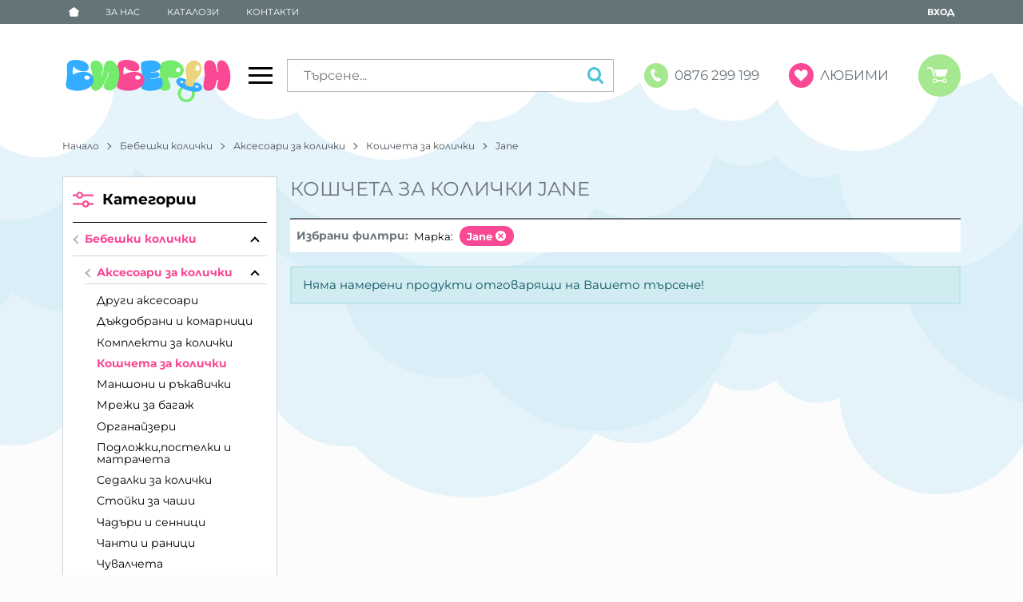

--- FILE ---
content_type: text/html; charset=UTF-8
request_url: https://biberonshop.bg/detski-kolichki/aksesoari-za-kolichki/koshcheta-za-kolichki/jane
body_size: 31149
content:
        <!DOCTYPE html>
        <html lang="bg" translate="no" data-theme="themes/biberon/" data-urlbase="/">
        <head>
            <base href="https://biberonshop.bg/">
            <title>Кошчета за колички Jane | Биберон </title>
            <meta charset="UTF-8">
            <meta name="description" content="Кошчета за колички Jane ➤ Огромен избор на супер цени ☛ Бърза доставка ✈ Поръчайте онлайн или на ☎[0876 299 199] ☛ biberonshop.bg">
            <meta name="viewport" content="width=device-width, initial-scale=1.0, minimum-scale=1.0, maximum-scale=2.0, viewport-fit=cover">
                        <meta name="google" content="notranslate">
                        <meta name="google-site-verification" content="PNDA4GMFPXqDpR42JoZLDBVAETFHWk-GRmr-pchafmY">
                        <meta name="facebook-domain-verification" content="5esuvtlu1kuguxchbylp7ak8doo936">
                        <meta name="keywords" content="Кошчета за колички, jane">
                        <meta name="robots" content="index, follow">
                        <link rel="canonical" href="https://biberonshop.bg/detski-kolichki/aksesoari-za-kolichki/koshcheta-za-kolichki/jane">
                    <link rel="preload" href="https://biberonshop.bg/fonts/montserrat_latin.woff2" as="font" type="font/woff2" crossorigin>
        <link rel="preload" href="https://biberonshop.bg/fonts/montserrat_cyrillic.woff2" as="font" type="font/woff2" crossorigin>
                    <link rel="preload" href="https://biberonshop.bg/themes/biberon/vendor.512.css" as="style" type="text/css">
            <link rel="preload" href="https://biberonshop.bg/themes/biberon/main.512.css" as="style" type="text/css">
            <link rel="preload" href="https://biberonshop.bg/themes/biberon/vendor.512.js" as="script" type="text/javascript">
            <link rel="preload" href="https://biberonshop.bg/themes/biberon/main.512.js" as="script" type="text/javascript">
            <link rel="stylesheet" type="text/css" href="https://biberonshop.bg/themes/biberon/vendor.512.css">
            <link rel="stylesheet" type="text/css" href="https://biberonshop.bg/themes/biberon/main.512.css">
                        <link rel="apple-touch-icon" href="https://biberonshop.bg/resources/apple-touch-icon.png">
                                        <link rel="icon" type="image/ico" href="https://biberonshop.bg/resources/favicon.ico">
                                        <link rel="icon" type="image/png" sizes="64x64" href="https://biberonshop.bg/resources/favicon64.png">
                    <link rel="alternate" type="application/rss+xml" title="biberonshop.bg RSS feed"
            href="/rss_feed/view/1" />
                    <meta property="og:type" content="website">
            <meta property="og:title" content="Кошчета за колички Jane | Биберон ">
            <meta property="og:description" content="Кошчета за колички Jane ➤ Огромен избор на супер цени ☛ Бърза доставка ✈ Поръчайте онлайн или на ☎[0876 299 199] ☛ biberonshop.bg">
            <meta property="og:image" content="https://biberonshop.bg/resources/210624144915graph.png">
            <meta property="og:site_name" content="Биберон ">
            <meta property="og:url" content="https://biberonshop.bg/detski-kolichki/aksesoari-za-kolichki/koshcheta-za-kolichki/jane">
                                        <meta property="fb:app_id" content="412760418109256">
                            <script>
                window.mobile_app = 0;
                window.curr = {
                    sign: '€',
                    signPos: '1',
                    signSep: ' ',
                    rate: '1',
                    code: 'EUR',
                };
                window.lang={"add_to_wishlist":"Добави в любими","are_you_sure":"Сигурни ли сте?","categories":"Категории","choose_option":"Моля изберете опция!","close_all":"Затвори всички","dropzone_cancel_upload":"Отмяна на качването","dropzone_cancelupload_confirmation":"Сигурни ли сте, че искате да отмените това качване?","dropzone_default_message":"Прикачи снимка","dropzone_fallback_message":"Вашият браузър не поддържа качване на файлове чрез плъзгане и пускане.","dropzone_file_too_big":"Файлът е твърде голям ({{filesize}}MiB). Максимален размер: {{maxFilesize}}MiB.","dropzone_invalid_file_type":"Не можете да качвате файлове от този тип.","dropzone_max_files_exceeded":"Не можете да качвате повече файлове.","dropzone_response_error":"Сървърът отговори с код {{statusCode}}.","dropzone_upload_canceled":"Качването е отменено.","from":"От","incorrect_email":"Уверете се, че ел. пощата ви е въведена правилно!","incorrect_phone":"Уверете се, че телефонът ви е въведен правилно!","open_all":"Отвори всички","outstock_short":"Неналичен","please_choose_variant":"Моля изберете вариант!","please_fill":"Моля попълнете!","promo_valid":"Валидност на промоцията","range_from":"От","remove_from_wishlist":"Премахни от любими","search_empty_msg":"Моля въведете текст в полето за търсене!","see_less":"Виж по-малко","show_less_filters":"Покажи по-малко филтри","show_more_filters":"Покажи още филтри","wishlist_added":"Продуктът беше добавен успешно във Вашият списък с любими.","wishlist_removed":"Продуктът беше премахнат успешно от Вашият списък с любими."};            </script>
                    </head>
        <body id="products"
            class="cat-page cat-240 cat-parent-22">
                    <header class="js-header header">
                <div class="js-mainMenu menu display-mobile">
            <div class="menu__main">            <div class="menu__item  menu__item--flag-3">
                                <a class="menu__cat"
                    href="/novi-produkti"
                    title="Нови"
                     data-type="new">
                    Нови                </a>
                            </div>
                        <div class="menu__item  menu__item--flag-73">
                                <a class="menu__cat"
                    href="/promocii"
                    title="Промоции"
                     data-type="promo">
                    Промоции                </a>
                            </div>
                        <div class="cats-menu__item">
                <div class="cats-menu__holder cats-menu__holder--closed">
                                        <a class="cats-menu__cat" href="/detski-kolichki" title="Бебешки колички">Бебешки колички</a>
                                            <span class="cats-menu__arrow js-toggle-cats js-load-listcats" data-id="1" data-type="categoryList"></span>
                                    </div>
                            </div>
                        <div class="cats-menu__item">
                <div class="cats-menu__holder cats-menu__holder--closed">
                                        <a class="cats-menu__cat" href="/stolcheta-za-kola" title="Детски Столчета за Кола">Детски Столчета за Кола</a>
                                            <span class="cats-menu__arrow js-toggle-cats js-load-listcats" data-id="2" data-type="categoryList"></span>
                                    </div>
                            </div>
                        <div class="cats-menu__item">
                <div class="cats-menu__holder cats-menu__holder--closed">
                                        <a class="cats-menu__cat" href="/detski-prevozni-sredstva" title="Детски превозни средства">Детски превозни средства</a>
                                            <span class="cats-menu__arrow js-toggle-cats js-load-listcats" data-id="3" data-type="categoryList"></span>
                                    </div>
                            </div>
                        <div class="cats-menu__item">
                <div class="cats-menu__holder">
                                        <a class="cats-menu__cat" href="/stolcheta-za-hranene" title="Столчета за Хранене">Столчета за Хранене</a>
                                    </div>
                            </div>
                        <div class="cats-menu__item">
                <div class="cats-menu__holder cats-menu__holder--closed">
                                        <a class="cats-menu__cat" href="/shezlongi-i-lulki" title="Шезлонги и люлки">Шезлонги и люлки</a>
                                            <span class="cats-menu__arrow js-toggle-cats js-load-listcats" data-id="5" data-type="categoryList"></span>
                                    </div>
                            </div>
                        <div class="cats-menu__item">
                <div class="cats-menu__holder">
                                        <a class="cats-menu__cat" href="/prohodilki" title="Проходилки">Проходилки</a>
                                    </div>
                            </div>
                        <div class="cats-menu__item">
                <div class="cats-menu__holder cats-menu__holder--closed">
                                        <a class="cats-menu__cat" href="/polezni-uredi" title="Полезни Уреди">Полезни Уреди</a>
                                            <span class="cats-menu__arrow js-toggle-cats js-load-listcats" data-id="7" data-type="categoryList"></span>
                                    </div>
                            </div>
                        <div class="cats-menu__item">
                <div class="cats-menu__holder cats-menu__holder--closed">
                                        <a class="cats-menu__cat" href="/za-detskata-staya" title="За Детската Стая">За Детската Стая</a>
                                            <span class="cats-menu__arrow js-toggle-cats js-load-listcats" data-id="8" data-type="categoryList"></span>
                                    </div>
                            </div>
                        <div class="cats-menu__item">
                <div class="cats-menu__holder cats-menu__holder--closed">
                                        <a class="cats-menu__cat" href="/za-hranene" title="За Хранене">За Хранене</a>
                                            <span class="cats-menu__arrow js-toggle-cats js-load-listcats" data-id="9" data-type="categoryList"></span>
                                    </div>
                            </div>
                        <div class="cats-menu__item">
                <div class="cats-menu__holder cats-menu__holder--closed">
                                        <a class="cats-menu__cat" href="/bebeshki-hrani" title="Бебешки Храни">Бебешки Храни</a>
                                            <span class="cats-menu__arrow js-toggle-cats js-load-listcats" data-id="10" data-type="categoryList"></span>
                                    </div>
                            </div>
                        <div class="cats-menu__item">
                <div class="cats-menu__holder cats-menu__holder--closed">
                                        <a class="cats-menu__cat" href="/banya-i-higiena" title="Баня и Хигиена">Баня и Хигиена</a>
                                            <span class="cats-menu__arrow js-toggle-cats js-load-listcats" data-id="11" data-type="categoryList"></span>
                                    </div>
                            </div>
                        <div class="cats-menu__item">
                <div class="cats-menu__holder cats-menu__holder--closed">
                                        <a class="cats-menu__cat" href="/kozmetika" title="Козметика">Козметика</a>
                                            <span class="cats-menu__arrow js-toggle-cats js-load-listcats" data-id="12" data-type="categoryList"></span>
                                    </div>
                            </div>
                        <div class="cats-menu__item">
                <div class="cats-menu__holder cats-menu__holder--closed">
                                        <a class="cats-menu__cat" href="/igrachki" title="Детски Играчки">Детски Играчки</a>
                                            <span class="cats-menu__arrow js-toggle-cats js-load-listcats" data-id="13" data-type="categoryList"></span>
                                    </div>
                            </div>
                        <div class="cats-menu__item">
                <div class="cats-menu__holder cats-menu__holder--closed">
                                        <a class="cats-menu__cat" href="/za-maikata" title="За Майката">За Майката</a>
                                            <span class="cats-menu__arrow js-toggle-cats js-load-listcats" data-id="14" data-type="categoryList"></span>
                                    </div>
                            </div>
                        <div class="cats-menu__item">
                <div class="cats-menu__holder cats-menu__holder--closed">
                                        <a class="cats-menu__cat" href="/za-bezopasnost" title="За Безопасност">За Безопасност</a>
                                            <span class="cats-menu__arrow js-toggle-cats js-load-listcats" data-id="15" data-type="categoryList"></span>
                                    </div>
                            </div>
                        <div class="cats-menu__item">
                <div class="cats-menu__holder cats-menu__holder--closed">
                                        <a class="cats-menu__cat" href="/za-igri-na-otkrito" title="За Игри на Открито ">За Игри на Открито </a>
                                            <span class="cats-menu__arrow js-toggle-cats js-load-listcats" data-id="145" data-type="categoryList"></span>
                                    </div>
                            </div>
                        <div class="cats-menu__item">
                <div class="cats-menu__holder cats-menu__holder--closed">
                                        <a class="cats-menu__cat" href="/detski-drehi" title="Детски Дрехи">Детски Дрехи</a>
                                            <span class="cats-menu__arrow js-toggle-cats js-load-listcats" data-id="214" data-type="categoryList"></span>
                                    </div>
                            </div>
                    <div class="menu__item menu__item--children menu__item--brands">
            <a class="menu__cat"
                href="/produkti#brands"
                title="Търговски марки"
                data-type="brands">
                Търговски марки            </a>
                    </div>
        </div>
        </div>
                <div class="header__top">
            <div class="container d-flex">
                    <nav class="d-flex header__nav mr-auto">
            <a class="font-size-0 header__nav-link header__nav-link--home" href="/">
                <svg class="svg svg--home" aria-label="Home" role="img">
                    <use xlink:href="#svg-home"></use>
                </svg>
                <span>Начало</span>
            </a>
            <a class="header__nav-link" href="/za-nas" title="За Нас">За Нас</a><a class="header__nav-link" href="/%D0%BA%D0%B0%D1%82%D0%B0%D0%BB%D0%BE%D0%B7%D0%B8" title="Каталози">Каталози</a><a class="header__nav-link" href="/kontakti" title="Контакти">Контакти</a>        </nav>
                <div class="header__sign-in d-inline-flex align-items-center">
                                <a class="js-modal header__nav-link header__login" href="/user/login">Вход</a>
                            </div>
                    </div>
        </div>
                    <div class="header__head">
                            <div class="container d-flex header__buttons">
                        <div class="header__logo d-inline-flex col-4 col-lg-3 pr-2">
                        <a href="/" class="header__logo-link">
                <img class="header__logo-img"
                    src="https://biberonshop.bg/resources/230207160757biberonshop-logo-01.svg" width="72" height="72" alt="biberonshop.bg"
                    fetchpriority="high" />
                            </a>
                        <button aria-label="Main navigation" class="d-none d-lg-inline-block hamburger--desktop js-triggerMenu hamburger hamburger--spin" type="button" data-type="desktop">
                <span class="hamburger-box"><span class="hamburger-inner"></span></span>
            </button>
                    </div>
                    <form class="js-searchForm header__search-form mr-lg-2 mr-xl-5"
                    data-ajax="/search/ajax/12"
                    action="/search/static/12"
                    method="post">
                                <input class="js-searchField header__search-bar" type="search" name="search"
                        value=""
                        placeholder="Търсене..." autocomplete="off" />
                <button type="submit" class="d-flex header__search-btn js-openSearch">
                    <svg class="svg svg--search m-auto" aria-label="search" role="img">
                        <use xlink:href="#svg-search"></use>
                    </svg>
                </button>
                            </form>
                        <a class="header__tel mr-lg-2 mr-xl-5" href="tel:0876299199" >
                <span class="header__tel-icon ">
                    <svg class="svg svg--phone" aria-label="Phone" role="img">
                        <use xlink:href="#svg-phone"></use>
                    </svg>
                </span>
                <div class="header__tel-text ml-1">
                                        <span>0876 299 199</span>
                                                        </div>
            </a>
                        <a class="js-wishlist header__wishlist mr-lg-2 mr-xl-5" href="/wishlist">
                <span class="header__wishlist-icon">
                    <svg class="svg svg--heart" aria-label="Heart" role="img">
                        <use xlink:href="#svg-heart"></use>
                    </svg>
                </span>
                <span class="header__wishlist-text ml-1">Любими</span>
                <span class="js-wishlist-dot header__wishlist-dot u-hide">
                    0                </span>
            </a>
                    <div class="js-header-cart-load header__cart">
            <a class="js-cart header__cart-link" href="/">
                <svg class="svg svg--shopping-cart" aria-label="Shopping Cart" role="img">
                    <use xlink:href="#svg-shopping-cart"></use>
                </svg>
                <span class="js-cart-count header__cart-dot dot hide"></span>
            </a>
        </div>
                    <button aria-label="Main navigation" class="ml-1 ml-sm-2 d-lg-none js-triggerMenu hamburger hamburger--spin" type="button" data-type="mobile">
                <span class="hamburger-box"><span class="hamburger-inner"></span></span>
            </button>
                            </div>
                            </div>
        </header>
                <main class="products">
                <div class="breadcrumb mt-2 mb-4 display-desktop">
            <div class="container d-flex flex-lg-wrap">
                                <a class="breadcrumb__link" href="/">Начало</a>
                                    <a class="breadcrumb__link" href="/detski-kolichki">Бебешки колички</a>
                                        <a class="breadcrumb__link" href="/detski-kolichki/aksesoari-za-kolichki">Аксесоари за колички</a>
                                        <a class="breadcrumb__link" href="/detski-kolichki/aksesoari-za-kolichki/koshcheta-za-kolichki">Кошчета за колички</a>
                                        <span class="breadcrumb__link">Jane</span>
                                </div>
        </div>
                <div class="display-mobile container mt-grid mb-grid">
            <a class="back" href="/detski-kolichki/aksesoari-za-kolichki/koshcheta-za-kolichki">Назад до Кошчета за колички</a>
        </div>
                <div class="prods-page">
            <div class="container">
                <div class="js-prods-page-holder prods-page__holder row clearfix">
                    <section class="js-prods-list prods-list col-12 col-lg-9">
                        <h1 class="js-h1 prods-page__h1">Кошчета за колички Jane</h1>
                                <div class="js-list-controls-top prods-list__controls prods-list__controls--top mb-grid u-hide">
                        <div class="display-mobile prods-list__mobile">
                <span class="js-refine-filters prods-list__refine d-flex align-items-center justify-content-center">
                    <svg class="svg svg--filters mr-1" aria-label="filters" role="img">
                        <use xlink:href="#svg-filters"></use>
                    </svg>
                    Филтри                </span>
                <span class="js-mobile-views prods-list__mobile-views" data-view="3">
                    <svg class="svg svg--products-list" aria-label="products listing view" role="img">
                        <use xlink:href="#svg-products-mobile-list-3"></use>
                    </svg>
                </span>
            </div>
                        <div>
                <span class="prods-list__count js-prods-count">0 Продукт</span>
                <div class="js-mobile-order prods-list__mobile-order display-mobile ml-auto">
                    <div class="prods-list__mobile-order-handle">
                        <span>По уместност</span>
                        <svg class="svg svg--dropdown" aria-label="dropdown" role="img">
                            <use xlink:href="#svg-dropdown"></use>
                        </svg>
                    </div>
                    <div class="prods-list__mobile-order-holder hide shadow-lg"><span data-order="1">По уместност</span><span data-order="6">Най-нови</span><span data-order="7">Най-продавани</span><span data-order="2">Азбучно A &rarr; Я</span><span data-order="3">Азбучно Я → А</span>                    </div>
                </div>
            </div>
            <div class="display-desktop">
                <div class="prods-list__order">
                    Подреди по:
                    <div class="custom-select ml-1">
                        <select name="order"><option value="1" selected="selected">По уместност</option><option value="6">Най-нови</option><option value="7">Най-продавани</option><option value="2">Азбучно A &rarr; Я</option><option value="3">Азбучно Я → А</option></select>
                    </div>
                </div>
                                    <div class="js-views prods-list__views">                        <svg class="svg svg--products-dk-list prods-list__view"
                            data-view="2" aria-label="products listing view" role="img">
                            <use xlink:href="#svg-products-list-2"></use>
                        </svg>
                                                <svg class="svg svg--products-dk-list prods-list__view prods-list__view--active"
                            data-view="3" aria-label="products listing view" role="img">
                            <use xlink:href="#svg-products-list-3"></use>
                        </svg>
                                                <svg class="svg svg--products-dk-list prods-list__view"
                            data-view="4" aria-label="products listing view" role="img">
                            <use xlink:href="#svg-products-list-4"></use>
                        </svg>
                        </div>
                                </div>
        </div>
                <div class="js-prods-selection prods-list__selection mb-grid">
            <span class="font-weight-bold prods-list__selection-heading">Избрани филтри:</span>
                            <span class="prods-list__selection-row" data-group="Марка">
                    <span class="mr-1">Марка:</span>
                                            <a href="/detski-kolichki/aksesoari-za-kolichki/koshcheta-za-kolichki" class="prods-list__selection-item prods-list__selection-item--pill"
                            style="" data-key="b109">
                            Jane                            <svg class="svg svg--error-circle prods-list__selection-icon" aria-label="error-circle" role="img">
                                <use xlink:href="#svg-error-circle"></use>
                            </svg>
                        </a>
                                        </span>
                    </div>
                <div class="js-list-results prods-list__results mx-lg-0">
                    <p class="msg msg--notice w-100 mb-grid">Няма намерени продукти отговарящи на Вашето търсене!</p>
                </div>
                <div class="js-list-controls-bottom prods-list__controls prods-list__controls--btm u-hide">
            <div class="pagination mb-grid"></div>            <div class="prods-list__per-page mb-grid">
                На страница по:                <div class="custom-select ml-1">
                    <select name="per_page"><option
                            value="12">12</option><option selected
                            value="24">24</option><option
                            value="36">36</option><option
                            value="48">48</option><option
                            value="96">96</option></select>
                </div>
            </div>
        </div>
                            </section>
                            <aside class="js-leftbar leftbar col-12 col-lg-3">
            <form class="js-filters leftbar__filters mb-grid" method="post" action="/detski-kolichki/aksesoari-za-kolichki/koshcheta-za-kolichki/jane"
                data-prefix="/filter" autocomplete="off">
                                    <div class="filters shadow-md">
                        <div class="filters__head">
                            <div class="js-leftbar-ttl leftbar__title" data-mobile="Филтри"
                                data-desktop="Категории">
                                <svg class="svg svg--filters" aria-label="filters" role="img">
                                    <use xlink:href="#svg-filters"></use>
                                </svg>
                                <span>Филтри</span>
                            </div>
                        </div>
                                <div class="js-filter js-filter-cats filter leftbar__menu">
            <div class="js-filter-head filter__head">
                <span class="js-filter-toggler filter__title">Категории</span>
            </div>
            <div class="js-filter-collapser filter__collapser filter__content cats-menu">
                        <div class="cats-menu__item">
                <div class="cats-menu__holder cats-menu__holder--back cats-menu__holder--open cats-menu__holder--curr">
                                        <a class="cats-menu__cat" href="/detski-kolichki" title="Бебешки колички">Бебешки колички</a>
                                            <span class="cats-menu__arrow js-toggle-cats"></span>
                                    </div>
                                <div class="cats-menu__childs cats-menu__childs--visible">
                                <div class="cats-menu__item">
                <div class="cats-menu__holder cats-menu__holder--back cats-menu__holder--open cats-menu__holder--curr">
                                        <a class="cats-menu__cat" href="/detski-kolichki/aksesoari-za-kolichki" title="Аксесоари за колички">Аксесоари за колички</a>
                                            <span class="cats-menu__arrow js-toggle-cats"></span>
                                    </div>
                                <div class="cats-menu__childs cats-menu__childs--visible">
                                <div class="cats-menu__item">
                <div class="cats-menu__holder">
                                        <a class="cats-menu__cat" href="/detski-kolichki/aksesoari-za-kolichki/drugi-aksesoari" title="Други аксесоари">Други аксесоари</a>
                                    </div>
                            </div>
                        <div class="cats-menu__item">
                <div class="cats-menu__holder">
                                        <a class="cats-menu__cat" href="/detski-kolichki/aksesoari-za-kolichki/dajdobrani-i-komarnici" title="Дъждобрани и комарници">Дъждобрани и комарници</a>
                                    </div>
                            </div>
                        <div class="cats-menu__item">
                <div class="cats-menu__holder">
                                        <a class="cats-menu__cat" href="/detski-kolichki/aksesoari-za-kolichki/komplekti-za-kolichki" title="Комплекти за колички">Комплекти за колички</a>
                                    </div>
                            </div>
                        <div class="cats-menu__item">
                <div class="cats-menu__holder cats-menu__holder--curr">
                                        <a class="cats-menu__cat" href="/detski-kolichki/aksesoari-za-kolichki/koshcheta-za-kolichki" title="Кошчета за колички">Кошчета за колички</a>
                                    </div>
                            </div>
                        <div class="cats-menu__item">
                <div class="cats-menu__holder">
                                        <a class="cats-menu__cat" href="/detski-kolichki/aksesoari-za-kolichki/manshoni-i-rakavichki" title="Маншони и ръкавички">Маншони и ръкавички</a>
                                    </div>
                            </div>
                        <div class="cats-menu__item">
                <div class="cats-menu__holder">
                                        <a class="cats-menu__cat" href="/detski-kolichki/aksesoari-za-kolichki/mreji-za-bagaj" title="Мрежи за багаж">Мрежи за багаж</a>
                                    </div>
                            </div>
                        <div class="cats-menu__item">
                <div class="cats-menu__holder">
                                        <a class="cats-menu__cat" href="/detski-kolichki/aksesoari-za-kolichki/organaizeri" title="Органайзери ">Органайзери </a>
                                    </div>
                            </div>
                        <div class="cats-menu__item">
                <div class="cats-menu__holder">
                                        <a class="cats-menu__cat" href="/detski-kolichki/aksesoari-za-kolichki/podlojki-i-postelki" title="Подложки,постелки и матрачета">Подложки,постелки и матрачета</a>
                                    </div>
                            </div>
                        <div class="cats-menu__item">
                <div class="cats-menu__holder">
                                        <a class="cats-menu__cat" href="/detski-kolichki/aksesoari-za-kolichki/sedalki-za-kolichki" title="Седалки за колички">Седалки за колички</a>
                                    </div>
                            </div>
                        <div class="cats-menu__item">
                <div class="cats-menu__holder">
                                        <a class="cats-menu__cat" href="/detski-kolichki/aksesoari-za-kolichki/stoiki-za-chashi" title="Стойки за чаши">Стойки за чаши</a>
                                    </div>
                            </div>
                        <div class="cats-menu__item">
                <div class="cats-menu__holder">
                                        <a class="cats-menu__cat" href="/detski-kolichki/aksesoari-za-kolichki/chadari-i-sennici" title="Чадъри и сенници">Чадъри и сенници</a>
                                    </div>
                            </div>
                        <div class="cats-menu__item">
                <div class="cats-menu__holder">
                                        <a class="cats-menu__cat" href="/detski-kolichki/aksesoari-za-kolichki/chanti-i-ranici" title="Чанти и раници">Чанти и раници</a>
                                    </div>
                            </div>
                        <div class="cats-menu__item">
                <div class="cats-menu__holder">
                                        <a class="cats-menu__cat" href="/detski-kolichki/aksesoari-za-kolichki/chuvalcheta" title="Чувалчета">Чувалчета</a>
                                    </div>
                            </div>
                        <div class="cats-menu__item">
                <div class="cats-menu__holder">
                                        <a class="cats-menu__cat" href="/detski-kolichki/aksesoari-za-kolichki/shasi-za-kolichki" title="Шаси за колички">Шаси за колички</a>
                                    </div>
                            </div>
                            </div>
                            </div>
                            </div>
                            </div>
                        </div>
                        <div class="js-filter-toggler leftbar__menu-toggler display-mobile">
                            <strong>Бебешки колички</strong>
                            <strong>Аксесоари за колички</strong>
                            <strong>Кошчета за колички</strong>
                        </div>
                    </div>
                            </div>
                                <input type="hidden" name="sift" value="" />
                <input type="hidden" name="page" data-prefix="/p" value="1" />
                <input type="hidden" name="per_page" value="24" />
                <input type="hidden" name="order" value="1" />
                <input type="hidden" name="view" value="3" />
                <input type="hidden" name="input" value="" />
                <div class="js-leftbar-submit leftbar__submit display-mobile">
                    <button type="button" class="btn btn--rounded">Готово!</button>
                    <button type="reset" class="btn btn--rounded btn--silent ml-2">Изчисти</button>
                </div>
                <span class="js-close-filters leftbar__close display-mobile">
                    <svg class="svg svg--close" aria-label="close modal" role="img">
                        <use xlink:href="#svg-close"></use>
                    </svg>
                </span>
            </form>
                    </aside>
                        </div>
                            </div>
        </div>
                    <div class="js-lazy-dom lazy-prod-slider" data-page="global" data-type="history"></div>
                    </main>
                <div class="js-lazy-dom extras-holder" data-page="global" data-type="extras"></div>
                <footer class="footer">
                <div class="footer__top">
            <div class="js-lazy-dom subscribe-lazy" data-page="global" data-type="subscribe"></div>
        </div>
                    <div class="footer__main">
                <div class="container">
                    <div class="row">
                            <div class="footer__info col-12 col-lg-8 col-xl-6">
                        <h3 class="footer__heading">Информация</h3>
                        <div class="row flex-wrap flex-lg-nowrap">
                                <div class="col-12 col-lg mb-1 mb-lg-0 flex-lg-1">
                                        <ul class="footer__list">
                                                <li >
                            <a  href="/delivery-policy"
                                title="Доставка и плащане">
                                Доставка и плащане                            </a>
                        </li>
                                                <li >
                            <a  href="/terms-of-use"
                                title="Общи условия за ползване">
                                Общи условия за ползване                            </a>
                        </li>
                                                <li >
                            <a  href="/privacy-policy"
                                title="Политика за поверителност">
                                Политика за поверителност                            </a>
                        </li>
                                                <li >
                            <a  class="js-cookiebot-trigger" href="/cookie-policy"
                                title="Политика за използване на бисквитки">
                                Политика за използване на бисквитки                            </a>
                        </li>
                                                <li >
                            <a target="_blank" rel="noreferrer nofollow" href="https://ec.europa.eu/consumers/odr/main/index.cfm?event=main.home2.show&lng=BG"
                                title="При възникване на спор, свързан с покупка онлайн, можете да ползвате сайта ОРС">
                                При възникване на спор, свързан с покупка онлайн, можете да ползвате сайта ОРС                            </a>
                        </li>
                                                <li >
                            <a  href="/your-rights"
                                title="Вашите права">
                                Вашите права                            </a>
                        </li>
                                            </ul>
                </div>
                                <div class="col-12 col-lg mb-1 mb-lg-0 flex-lg-1">
                                        <ul class="footer__list">
                                                <li >
                            <a  href="/za-nas"
                                title="За Нас">
                                За Нас                            </a>
                        </li>
                                                <li >
                            <a  href="/sitemap"
                                title="Карта на сайта">
                                Карта на сайта                            </a>
                        </li>
                                                <li >
                            <a  href="/kontakti"
                                title="Контакти">
                                Контакти                            </a>
                        </li>
                                            </ul>
                </div>
                            </div>
        </div>
                <div class="footer__contacts col-12 col-lg-4 col-xl-3 mt-4 mt-lg-0">
            <h3 class="footer__heading">Контакти</h3>
            <div class="js-toggle-email acc"><p><strong>БИБЕРОН КК - ООД<br /></strong>гр. Казанлък 6100,<strong><br /></strong>ул. Искра, 26<br />Тел: <a href="tel:+359876299199">0876 299 199</a><br />E-mail: <a href="mailto:sales:at:biberonshop.bg">sales:at:biberonshop.bg</a></p></div>
                    </div>

                <div class="col-12 col-xl-3 mt-4 mt-xl-0">
            <div class="row">
                    <div class="footer__payments col-12 col-lg-6 col-xl-12 mb-3 mb-lg-0 mb-xl-3">
            <h3 class="footer__heading">Методи на плащане</h3>
            <ul class="footer__list footer__payments-logos">
                                    <li title="Наложен платеж">
                    <svg xmlns="http://www.w3.org/2000/svg" viewBox="0 0 46 40"><path fill="currentColor" d="M7.43 25v6.79h-.7v-3.13H2.47v3.13h-.72v-6.8h.72v3.04h4.24V25h.71zm5.42 2.15c.35.33.53.82.53 1.48v3.16h-.66v-.8c-.16.27-.38.47-.68.62-.3.15-.66.23-1.08.23a2.1 2.1 0 01-1.35-.41c-.34-.27-.5-.63-.5-1.08 0-.43.15-.78.46-1.05.32-.26.82-.4 1.5-.4h1.62v-.3c0-.44-.12-.78-.37-1s-.6-.35-1.07-.35c-.33 0-.64.05-.94.16-.3.1-.55.25-.76.44l-.31-.52c.26-.22.57-.39.93-.5.36-.12.74-.18 1.14-.18.67 0 1.18.16 1.54.5zm-.78 3.88c.28-.18.48-.44.62-.77v-.84h-1.6c-.87 0-1.31.3-1.31.91 0 .3.11.54.34.7.23.18.54.26.95.26.39 0 .72-.09 1-.26zm7.31-4.34v5.1h-.68v-4.5h-2.45l-.07 1.27a9.37 9.37 0 01-.37 2.44c-.19.57-.54.86-1.03.86-.14 0-.3-.03-.5-.08l.05-.6.24.05c.27 0 .47-.13.6-.37.14-.25.23-.55.28-.91.04-.37.08-.84.11-1.44l.09-1.82h3.73zm2.74 4.81c-.4-.22-.7-.53-.93-.92-.23-.4-.34-.84-.34-1.34s.11-.95.34-1.34.53-.7.93-.92c.4-.22.84-.33 1.33-.33.49 0 .93.1 1.33.33.4.22.7.52.92.92s.34.84.34 1.34-.11.94-.34 1.34c-.22.4-.53.7-.92.92s-.84.34-1.33.34c-.5 0-.94-.11-1.33-.34zm2.3-.52c.29-.17.51-.4.68-.7.16-.3.24-.65.24-1.04 0-.4-.08-.74-.24-1.04-.17-.3-.4-.54-.68-.7a1.93 1.93 0 00-.97-.25c-.37 0-.7.08-.98.25-.29.16-.51.4-.68.7s-.24.65-.24 1.04.08.73.24 1.04c.17.3.4.53.68.7.29.16.61.25.98.25.36 0 .68-.09.97-.25zm7.38-1.46h-1.1v2.27H30v-2.27h-1.1l-1.56 2.27h-.83l1.84-2.63-1.7-2.47h.76l1.49 2.24H30v-2.24h.7v2.24h1.1l1.5-2.24h.75l-1.69 2.48 1.83 2.62h-.82l-1.57-2.27zm7.82-.07h-4.27c.04.53.24.96.61 1.29.37.32.83.49 1.4.49.31 0 .6-.06.87-.17.26-.12.5-.28.69-.5l.39.44c-.23.27-.51.48-.85.62-.34.15-.72.22-1.12.22-.53 0-.99-.12-1.4-.34s-.71-.53-.94-.92c-.23-.4-.34-.84-.34-1.34s.1-.95.32-1.34a2.43 2.43 0 012.17-1.25c.47 0 .9.1 1.27.33.38.22.67.52.89.91s.32.84.32 1.35l-.01.21zm-3.7-1.74c-.34.31-.53.72-.57 1.23h3.62c-.05-.5-.24-.91-.57-1.23a1.76 1.76 0 00-1.25-.47c-.49 0-.9.16-1.23.47zm5.23-1.02h.69v2.26h3.2v-2.26h.7v5.1h-.7v-2.25h-3.2v2.25h-.7v-5.1zm-30.2 8v5.1h-.68v-4.5h-3.2v4.5h-.7v-5.1h4.58zm6.13 0v5.1h-.68v-4.5h-2.45l-.07 1.27a9.37 9.37 0 01-.36 2.44c-.2.57-.54.86-1.04.86-.14 0-.3-.03-.5-.08l.05-.6.25.05c.26 0 .46-.13.6-.37.13-.25.22-.55.27-.91.04-.37.08-.84.11-1.44l.1-1.82h3.72zm5.25.46c.36.33.54.82.54 1.48v3.16h-.66v-.8c-.16.27-.39.47-.69.62-.3.15-.66.23-1.07.23a2.1 2.1 0 01-1.36-.41c-.33-.27-.5-.63-.5-1.08 0-.43.16-.78.47-1.05.31-.26.81-.4 1.5-.4h1.62v-.3c0-.44-.12-.78-.37-1s-.6-.35-1.08-.35c-.32 0-.63.05-.93.16-.3.1-.55.25-.77.44l-.3-.52c.25-.22.56-.39.93-.5.36-.12.74-.18 1.14-.18.66 0 1.18.16 1.53.5zm-.77 3.88c.27-.18.48-.44.62-.77v-.84h-1.6c-.88 0-1.31.3-1.31.91 0 .3.1.54.34.7.22.18.54.26.95.26.39 0 .72-.09 1-.26zm6.73-3.73h-1.93v4.49h-.7v-4.5h-1.92v-.6h4.55v.6zm5.23 2.15h-4.27c.04.53.24.96.6 1.29.38.32.84.49 1.4.49.32 0 .61-.06.88-.17s.5-.28.69-.5l.38.44c-.22.27-.5.48-.84.62-.34.15-.72.22-1.12.22-.53 0-1-.12-1.4-.34-.4-.22-.72-.53-.94-.93-.23-.39-.34-.84-.34-1.33s.1-.95.32-1.34a2.41 2.41 0 012.17-1.25c.47 0 .9.1 1.27.33.38.22.67.52.88.91.22.4.32.84.32 1.35v.21zm-3.7-1.74c-.34.31-.53.72-.57 1.23h3.62c-.05-.5-.24-.91-.57-1.23a1.75 1.75 0 00-1.25-.47c-.49 0-.9.16-1.23.47zm9.55 1.81h-1.1v2.27h-.69v-2.27h-1.1l-1.57 2.27h-.82l1.83-2.63-1.68-2.47h.74l1.5 2.24h1.1v-2.24h.69v2.24h1.1l1.5-2.24h.75l-1.68 2.48 1.83 2.62h-.83l-1.56-2.27zM44.78 16.97a5.9 5.9 0 01-3.53 1.4v2.3h-1.68V18.4c-1.01-.07-1.97-.26-2.87-.56s-1.62-.68-2.16-1.15l.93-2.06a8.2 8.2 0 004.1 1.56v-4.1c-.97-.24-1.78-.5-2.43-.77-.65-.28-1.2-.7-1.63-1.23s-.66-1.26-.66-2.14c0-1.11.4-2.05 1.21-2.83a5.7 5.7 0 013.5-1.4V1.41h1.69v2.27c.76.04 1.51.17 2.24.4.73.21 1.37.5 1.92.85L44.57 7a8.5 8.5 0 00-3.32-1.1v4.14c.98.23 1.8.48 2.45.75s1.2.68 1.64 1.22c.44.54.66 1.26.66 2.14 0 1.1-.4 2.05-1.22 2.82zm-6.75-8.06c.35.27.87.5 1.54.7V5.95c-.7.1-1.22.33-1.56.65-.34.33-.51.73-.51 1.21 0 .45.17.81.53 1.09zm4.82 6.6c.35-.32.53-.7.53-1.17s-.19-.84-.56-1.12c-.37-.28-.9-.51-1.57-.7v3.62a3.08 3.08 0 001.6-.63zm-33.8-4.9v9.3l8.05-4.65v-9.3L9.04 10.6zm2.57-8.82L8.52 0 .24 4.78l3.1 1.8 8.28-4.79zm5.18 3l-3.57-2.04-8.28 4.78 3.57 2.03 8.28-4.78zm-12.26 7.8l-1.48-.77V7.87L0 6.1v9.25l8 4.62v-9.25L4.54 8.73v3.85zm24.9-5.45h-4.82v-1.4l-3.47 2 3.47 2v-1.4h4.82v-1.2zm-7.9 7.45h4.83v1.4l3.47-2-3.47-2v1.4h-4.82v1.2z"/></svg>                    </li>
                            </ul>
                    </div>
                <div class="footer__social col-12 col-lg-6 col-xl-12">
            <h3 class="footer__heading">Следвайте ни</h3>            <ul class="footer__list footer__social-links">
                                <li>
                    <a class="social-bg" rel="noopener nofollow" target="_blank" href="https://www.facebook.com/%D0%9C%D0%B0%D0%B3%D0%B0%D0%B7%D0%B8%D0%BD-%D0%91%D0%B8%D0%B1%D0%B5%D1%80%D0%BE%D0%BD-722378347818208/"
                        title="Facebook Страница">
                        <svg class="svg svg--facebook" aria-label="facebook" role="img">
                            <use xlink:href="#svg-facebook"></use>
                        </svg>
                    </a>
                </li>
                            </ul>
                    </div>
                    </div>
        </div>
                            </div>
                </div>
            </div>
                    <div class="footer__copyright py-2">
            <div class="container">
                <div class="row">
                    <div class="col-12 col-md-6 footer__copyright-client">&copy; 2026 <a href="/">biberonshop.bg</a> - Всички права запазени.</div>
                                        <div class="col-12 col-md-6 footer__copyright-author">                        <span class="js-external-link js-new-tab" data-url="https://valivalcommerce.com">Изработка на онлайн магазин <span>Valival Commerce</span></span>
                                            </div>
                                    </div>
            </div>
        </div>
                </footer>
                <form class="js-popUpSearch js-searchForm search search--mobile-menu shadow-lg"
            data-ajax="search/ajax/12"
            action="/search/static/12"
            method="post" style="display: none;">
            <input class="js-searchField search__search-field" type="search" name="search"
                    value=""
                    placeholder="Търсене..." autocomplete="off" />
            <svg class="svg svg--search" aria-label="search" role="img">
                <use xlink:href="#svg-search"></use>
            </svg>
            <span class="js-closeSearch search__close-btn">
                <svg class="svg svg--close" aria-label="close" role="img">
                    <use xlink:href="#svg-close"></use>
                </svg>
            </span>
        </form>
                        <div class="js-goTop go-top go-top--hidden"></div>
                            <div class="ajax-loader ajax-loader--hidden">
                <img fetchpriority="high" class="js-ajax-loader-img ajax-loader-img" data-theme="themes/biberon/"
                    src="https://biberonshop.bg/themes/biberon/images/loading.svg" alt="loading..." />
            </div>
                        <svg xmlns="http://www.w3.org/2000/svg" class="sprite">
                            <symbol id="svg-home" viewBox="0 0 666.7 644.1"><path fill="currentColor" d="M399.8 25.3a100 100 0 0 0-132.9 0L11.2 252.6a33.3 33.3 0 1 0 44.3 49.8l11.2-10v187.3c0 29.5 0 55 2.7 75.4 3 21.8 9.6 42.8 26.6 59.8s38 23.6 59.8 26.5c20.4 2.7 45.8 2.7 75.4 2.7h204.3c29.6 0 55 0 75.4-2.7 21.9-3 42.8-9.6 59.8-26.6s23.6-37.9 26.6-59.7c2.7-20.4 2.7-45.9 2.7-75.4V292.4l11.2 10a33.3 33.3 0 0 0 44.3-49.8Z"/></symbol>
                            <symbol id="svg-check-circle" viewBox="0 0 512 512"><path fill="currentColor" d="M504 256c0 136.967-111.033 248-248 248S8 392.967 8 256 119.033 8 256 8s248 111.033 248 248zM227.314 387.314l184-184c6.248-6.248 6.248-16.379 0-22.627l-22.627-22.627c-6.248-6.249-16.379-6.249-22.628 0L216 308.118l-70.059-70.059c-6.248-6.248-16.379-6.248-22.628 0l-22.627 22.627c-6.248 6.248-6.248 16.379 0 22.627l104 104c6.249 6.249 16.379 6.249 22.628.001z"/></symbol>
                            <symbol id="svg-check-circle-filled" viewBox="0 0 512 512"><circle fill="currentColor" cx="256" cy="256" r="248"/><path fill="#000" d="m227.3 387.3 184-184a16 16 0 0 0 0-22.6L388.7 158a16 16 0 0 0-22.6 0L216 308l-70-70a16 16 0 0 0-22.7 0l-22.6 22.6a16 16 0 0 0 0 22.6l104 104a16 16 0 0 0 22.6 0z"/></symbol>
                            <symbol id="svg-error-circle" viewBox="0 0 16 16"><path fill="currentColor" d="M8 0C3.6 0 0 3.6 0 8s3.6 8 8 8 8-3.6 8-8-3.6-8-8-8zm4.2 10.8l-1.4 1.4L8 9.4l-2.8 2.8-1.4-1.4L6.6 8 3.8 5.2l1.4-1.4L8 6.6l2.8-2.8 1.4 1.4L9.4 8l2.8 2.8z"/></symbol>
                            <symbol id="svg-x-circle" viewBox="0 0 512 512"><circle fill="currentColor" cx="256" cy="256" r="248"/><path fill="#FFF" d="M396 355c0-4-1-8-5-11l-87-88 87-88c4-3 5-7 5-12 0-4-1-8-5-12l-24-23c-3-4-7-5-11-5s-9 1-12 5l-88 87-87-87c-4-4-8-5-13-5s-8 1-11 5l-24 23a16 16 0 0 0 0 24l88 88-88 88a16 16 0 0 0 0 24l24 23c3 4 7 5 11 5s9-1 13-5l87-87 88 87c3 4 7 5 12 5s8-1 11-5l24-23c4-4 5-8 5-13z"/></symbol>
                            <symbol id="svg-search" viewBox="0 0 20 20"><path fill="currentColor" d="M20,18.5c0,0.4-0.2,0.8-0.5,1.1c-0.3,0.3-0.7,0.5-1.1,0.5s-0.8-0.2-1.1-0.5l-4.1-4.1c-1.4,1-3,1.5-4.8,1.5 c-1.1,0-2.2-0.2-3.3-0.7c-1-0.4-1.9-1-2.7-1.8c-0.7-0.8-1.3-1.7-1.8-2.7C0.2,10.7,0,9.6,0,8.5c0-1.2,0.2-2.3,0.7-3.3 c0.4-1,1-1.9,1.8-2.7c0.8-0.8,1.7-1.4,2.7-1.8C6.2,0.3,7.3,0,8.5,0c1.2,0,2.3,0.2,3.3,0.7c1,0.5,1.9,1.1,2.7,1.8c0.8,0.7,1.4,1.6,1.8,2.7c0.4,1.1,0.6,2.2,0.7,3.3c0,1.8-0.5,3.4-1.5,4.8l4.1,4.1C19.8,17.7,20,18,20,18.5z M13.8,8.5 c0-1.5-0.5-2.7-1.6-3.8c-1.1-1-2.3-1.6-3.8-1.6C7,3.1,5.7,3.6,4.7,4.7S3.1,7,3.1,8.5c0,1.5,0.6,2.7,1.6,3.8c1,1.1,2.3,1.6,3.8,1.6 c1.5,0,2.8-0.6,3.8-1.6C13.3,11.3,13.8,10,13.8,8.5z"/></symbol>
                            <symbol id="svg-zoom-in" viewBox="0 0 512 512"><path fill="currentColor" d="M497 425l-72-72A229 229 0 00230 0C102 0 0 102 0 230a229 229 0 00353 195l72 72c20 20 51 20 72 0 20-21 20-52 0-72zm-267-15c-99 0-179-80-179-180S131 51 230 51s180 80 180 179-82 180-180 180z"/><path fill="currentColor" d="M333 205h-77v-77c0-15-10-26-26-26-15 0-25 13-25 26v77h-77c-13 0-26 10-26 25 0 16 11 26 26 26h77v77c0 15 10 25 25 25 16 0 26-10 26-25v-77h77c15 0 25-10 25-26 0-15-12-25-25-25z"/></symbol>
                            <symbol id="svg-phone" viewBox="0 0 12 16"><path fill="currentColor" d="M.2 2.4c.1-.4.3-.7.6-.9L3.1.1c.5-.2.8-.1 1 .4l.8 3.2c.1.4-.1.7-.4.9l-.9.6-.1.2c0 .9.4 2.2 1.1 3.3.7 1.1 1.9 2.4 2.3 2.2l1-.6c.4-.2.8-.1 1 .1l2.3 2.3c.2.2.2.4.2.6 0 .2-.1.4-.3.5l-2.4 1.4c-.3.2-.7.2-1.1.1a9.6 9.6 0 01-3.8-2.7C1.9 10.3.8 8.1.2 5.9c-.3-1.7-.3-2.8 0-3.5z"/></symbol>
                            <symbol id="svg-letter" viewBox="0 0 512 512"><path fill="currentColor" d="M502.3 190.8c3.9-3.1 9.7-.2 9.7 4.7V400c0 26.5-21.5 48-48 48H48c-26.5 0-48-21.5-48-48V195.6c0-5 5.7-7.8 9.7-4.7 22.4 17.4 52.1 39.5 154.1 113.6 21.1 15.4 56.7 47.8 92.2 47.6 35.7.3 72-32.8 92.3-47.6 102-74.1 131.6-96.3 154-113.7zM256 320c23.2.4 56.6-29.2 73.4-41.4 132.7-96.3 142.8-104.7 173.4-128.7 5.8-4.5 9.2-11.5 9.2-18.9v-19c0-26.5-21.5-48-48-48H48C21.5 64 0 85.5 0 112v19c0 7.4 3.4 14.3 9.2 18.9 30.6 23.9 40.7 32.4 173.4 128.7 16.8 12.2 50.2 41.8 73.4 41.4z"/></symbol>
                            <symbol id="svg-play-circle" viewBox="0 0 350 350"><path fill="currentColor" d="M175 0C78.343 0 0 78.343 0 175c0 96.656 78.343 175 175 175 96.656 0 175-78.344 175-175C350 78.343 271.656 0 175 0zm83.738 189.05l-104.386 71.812a17.073 17.073 0 01-17.603 1.055c-5.605-2.965-9.125-8.777-9.125-15.103V103.188c0-6.326 3.52-12.139 9.125-15.104a17.074 17.074 0 0117.603 1.055l104.386 71.811a17.072 17.072 0 017.387 14.05 17.07 17.07 0 01-7.387 14.05z"/></symbol>
                            <symbol id="svg-checkmark" viewBox="0 0 490.4 490.4"><path fill="currentColor" d="M472 58.4L458.9 47a53 53 0 00-73.8 4.7L165.4 295.4 99 238.2a53 53 0 00-73.8 4.7l-11.6 12.8a53 53 0 003.8 74.8L139 441.8a53 53 0 0076.4-4L477.6 133a53 53 0 00-5.6-74.6z"/></symbol>
                            <symbol id="svg-close" viewBox="0 0 22.91 22.91"><path fill="currentColor" d="M11.45 13.29l-9.61 9.62L0 21.07l9.62-9.61L0 1.84 1.84 0l9.61 9.62L21.07 0l1.84 1.84-9.62 9.62 9.62 9.61-1.84 1.84-9.62-9.62z"/></symbol>
                            <symbol id="svg-print" viewBox="0 0 512 512"><path fill="currentColor" d="M330 400H182a17 17 0 000 34h148a17 17 0 000-34zM330 346H182a17 17 0 000 34h148a17 17 0 000-34z"/><path fill="currentColor" d="M472 134h-54V35c0-9-8-17-17-17H111c-9 0-17 8-17 17v99H40c-22 0-40 18-40 40v171c0 22 18 40 40 40h54v92c0 9 8 17 17 17h290c9 0 17-8 17-17v-92h54c22 0 40-18 40-40V174c0-22-18-40-40-40zM128 52h256v82H128V52zm256 408H128V320h256v140zm17-226h-44a17 17 0 010-34h44a17 17 0 010 34z"/></symbol>
                            <symbol id="svg-asterisk" viewBox="0 0 480 512"><path fill="currentColor" d="M471.99 334.43L336.06 256l135.93-78.43c7.66-4.42 10.28-14.2 5.86-21.86l-32.02-55.43c-4.42-7.65-14.21-10.28-21.87-5.86l-135.93 78.43V16c0-8.84-7.17-16-16.01-16h-64.04c-8.84 0-16.01 7.16-16.01 16v156.86L56.04 94.43c-7.66-4.42-17.45-1.79-21.87 5.86L2.15 155.71c-4.42 7.65-1.8 17.44 5.86 21.86L143.94 256 8.01 334.43c-7.66 4.42-10.28 14.21-5.86 21.86l32.02 55.43c4.42 7.65 14.21 10.27 21.87 5.86l135.93-78.43V496c0 8.84 7.17 16 16.01 16h64.04c8.84 0 16.01-7.16 16.01-16V339.14l135.93 78.43c7.66 4.42 17.45 1.8 21.87-5.86l32.02-55.43c4.42-7.65 1.8-17.43-5.86-21.85z"/></symbol>
                            <symbol id="svg-eye-visible" viewBox="0 0 469.3 469.3"><path fill="currentColor" d="M234.7 170.7a64 64 0 100 128 64 64 0 000-128z"/><path fill="currentColor" d="M234.7 74.7A252.3 252.3 0 000 234.7a252.2 252.2 0 00469.3 0 252.2 252.2 0 00-234.6-160zm0 266.6a106.7 106.7 0 110-213.4 106.7 106.7 0 010 213.4z"/></symbol>
                            <symbol id="svg-eye-invisible" viewBox="0 0 469.4 449.4"><path fill="currentColor" d="M231.1 160.4l67.2 67.2.4-3.5a64 64 0 00-64-64l-3.6.3z"/><path fill="currentColor" d="M234.7 117.4a106.7 106.7 0 0199 145.6l62.5 62.4A253.4 253.4 0 00469.4 224 252.5 252.5 0 00149.7 79l46 46c12-4.7 25.2-7.6 39-7.6zM21.3 59.3L70 107.9l9.7 9.7A252.7 252.7 0 000 224.1a252.3 252.3 0 00328.2 142l9 9 62.3 62.3 27.2-27.1L48.5 32 21.3 59.3zm118 117.8l33 33a64 64 0 0076.3 76.4l32.9 33a105 105 0 01-46.8 11.2A106.7 106.7 0 01128 224.1c0-16.9 4.3-32.7 11.3-47z"/></symbol>
                            <symbol id="svg-dropdown" viewBox="0 0 7 10"><path fill="currentColor" d="M7 4H0l3.5-4zM0 6h7l-3.5 4z"/></symbol>
                            <symbol id="svg-camera" viewBox="0 0 20 16"><path fill="currentColor" d="M10 13a4 4 0 01-4-4 4 4 0 014-4 4 4 0 014 4 4 4 0 01-4 4zm0-6.8A2.7 2.7 0 007.2 9a2.8 2.8 0 105.6 0c0-1.6-1.2-2.8-2.8-2.8zm7.5 9.8H2.3C1 16 0 15 0 13.7V4.8c0-1.3 1-2.3 2.3-2.3h3.2l.6-1.2C6.5.5 7.2 0 8.1 0h3.7c.9 0 1.8.6 2.1 1.4l.5 1.1h3.3c1.3 0 2.3 1 2.3 2.3v8.8c0 1.4-1.3 2.4-2.5 2.4zM2.3 3.8c-.6 0-1 .5-1 1.1v8.8c0 .6.5 1.1 1 1.1h15.2c.6 0 1.3-.5 1.3-1.1V4.8c0-.6-.5-1.1-1-1.1H14a.7.7 0 01-.6-.4l-.6-1.5c-.2-.4-.5-.6-1-.6H8.1c-.4 0-.8.2-.9.6l-.8 1.6c-.1.3-.3.4-.6.4H2.3z"/></symbol>
                            <symbol id="svg-star" viewBox="0 0 17 17"><path fill="currentColor" d="M8.5.9l1.9 5.8h6.1l-4.9 3.6 1.8 5.8-4.9-3.6-4.9 3.6 1.8-5.8L.5 6.7h6.1z"/></symbol>
                            <symbol id="svg-document" viewBox="0 0 384 512"><path fill="currentColor" d="M224 136V0H24C10.7 0 0 10.7 0 24v464c0 13.3 10.7 24 24 24h336c13.3 0 24-10.7 24-24V160H248c-13.2 0-24-10.8-24-24zm160-14.1v6.1H256V0h6.1c6.4 0 12.5 2.5 17 7l97.9 98c4.5 4.5 7 10.6 7 16.9z"/></symbol>
                            <symbol id="svg-filters" viewBox="0 0 24 18"><path fill="currentColor" d="M11.9 3c-.4-1.7-2-3-3.9-3S4.6 1.3 4.1 3H0v2h4.1c.4 1.7 2 3 3.9 3s3.4-1.3 3.9-3H24V3H11.9zM8 6c-1.1 0-2-.9-2-2s.9-2 2-2 2 .9 2 2-.9 2-2 2zm7 4a4 4 0 00-3.9 3H0v2h11.1a4 4 0 003.9 3 4 4 0 003.9-3H24v-2h-5.1a4 4 0 00-3.9-3zm0 6c-1.1 0-2-.9-2-2s.9-2 2-2 2 .9 2 2-.9 2-2 2z"/></symbol>
                        </svg>
                        <svg xmlns="http://www.w3.org/2000/svg" class="sprite">
                            <symbol id="svg-products-mobile-list-2" viewBox="0 0 20 20"><path fill="currentColor" d="M20 14H0V0h20v14zm-2 2H0v1h18v-1zm-8 3H0v1h10v-1z"/></symbol>
                            <symbol id="svg-products-mobile-list-3" viewBox="0 0 20 20"><path fill="currentColor" d="M8 8H0V0h8v8zm12-8h-8v8h8V0zM8 12H0v8h8v-8zm12 0h-8v8h8v-8z"/></symbol>
                            <symbol id="svg-map-marker" viewBox="0 0 384 512"><path fill="currentColor" d="M172.268 501.67C26.97 291.031 0 269.413 0 192 0 85.961 85.961 0 192 0s192 85.961 192 192c0 77.413-26.97 99.031-172.268 309.67-9.535 13.774-29.93 13.773-39.464 0zM192 272c44.183 0 80-35.817 80-80s-35.817-80-80-80-80 35.817-80 80 35.817 80 80 80z"/></symbol>
                            <symbol id="svg-review-quote" viewBox="0 0 40 31"><path fill="currentColor" d="M2.607 28.189C.867 26.314 0 23.808 0 20.667 0 13.623 2.319 8.113 6.959 4.132 8.963 2.293 11.285.916 13.914.001l1.16 2.87c-1.626.538-3.247 1.417-4.874 2.64-3.4 2.524-5.446 5.854-6.142 9.99l1.504-.804c1.238-.612 2.475-.918 3.712-.918 2.316 0 4.347.863 6.086 2.585 1.739 1.721 2.607 3.728 2.607 6.027 0 2.294-.868 4.304-2.607 6.027C13.622 30.141 11.591 31 9.275 31c-2.705 0-4.928-.938-6.668-2.811zm22.031 0c-1.738-1.874-2.608-4.38-2.608-7.521 0-7.046 2.316-12.556 6.955-16.537C30.918 2.294 33.233.917 35.943 0L37.1 2.871c-1.622.538-3.246 1.417-4.867 2.64-3.402 2.527-5.452 5.854-6.146 9.99l1.508-.804c1.236-.612 2.476-.917 3.713-.917 2.315 0 4.347.861 6.085 2.583C39.131 18.085 40 20.092 40 22.391c0 2.294-.869 4.304-2.608 6.027C35.653 30.141 33.622 31 31.307 31c-2.711 0-4.931-.936-6.669-2.811z"/></symbol>
                            <symbol id="svg-reply-arrow" viewBox="0 0 28.75 32.36"><path fill="currentColor" d="m28.75 28-16.26-4.36v3.61H6.06A4.56 4.56 0 0 1 1.5 22.7V0H0v22.7a6.06 6.06 0 0 0 6.06 6.05h6.43v3.6L28.75 28z"/></symbol>
                            <symbol id="svg-sizechart" viewBox="0 0 26 21"><path fill="currentColor" d="M18 1.38a12 12 0 00-2.3-.5C15 .8 14.34.75 13.65.73H12A24.62 24.62 0 008.88 1a16.41 16.41 0 00-3.74 1 8.7 8.7 0 00-2.48 1.48 4.81 4.81 0 00-1.51 2.29A4.27 4.27 0 001 7V15.06A3 3 0 001.67 17a5.63 5.63 0 001.64 1.38 12.92 12.92 0 003.39 1.35 21.8 21.8 0 003.06.56c.82.09 1.57.14 2.29.16h1.62a25 25 0 003.16-.28 18.32 18.32 0 004.12-1.08 8.74 8.74 0 002.36-1.35 4 4 0 001.23-1.59 2.58 2.58 0 00.19-.77.52.52 0 010-.09V6.17h-1.6v.97a1.88 1.88 0 01-.55 1.18 4.13 4.13 0 01-1.21.87 11.33 11.33 0 01-2.87 1 24.06 24.06 0 01-2.86.42c-1 .1-1.94.14-2.8.14h-.12a24.9 24.9 0 01-3.45-.25 17.37 17.37 0 01-3.53-.9 8.2 8.2 0 01-2.09-1.07 3.51 3.51 0 01-.76-.74 1.55 1.55 0 01-.29-1.21 3 3 0 01.89-1.71 6.21 6.21 0 011.94-1.28 13.46 13.46 0 013.14-.94A22.81 22.81 0 0112 2.3h.87c.59 0 1.13 0 1.66.06a12.48 12.48 0 012.75.46 4.46 4.46 0 011.53.74 2.32 2.32 0 01.24.22 1.34 1.34 0 01.15 1.68 2 2 0 01-.82.73 6.15 6.15 0 01-1.77.6 17.22 17.22 0 01-2.77.29 16.68 16.68 0 01-1.79 0c-3.17-.3-3.8-.88-3.89-1.2V5.76a5.87 5.87 0 013-.69c.42 0 1.23 0 1.54-.05v-1h-.87a14 14 0 00-2.49.21c-.84.16-2.8.67-2.8 1.95 0 .63 1.45 2.42 7.87 2.42a15 15 0 003.41-.52 5.47 5.47 0 002-1A3.1 3.1 0 0021 5.14a2.83 2.83 0 00-1-2.65 5.48 5.48 0 00-2-1.11zM2.75 9.85h.08a10.47 10.47 0 002.57 1.27 18.68 18.68 0 003.2.8 26.35 26.35 0 004.67.34c.47 0 1 0 1.44-.06l1.19-.1a26.11 26.11 0 002.67-.39 14.49 14.49 0 003.11-.94 7.7 7.7 0 001.21-.67l.26-.17V14.9a1.76 1.76 0 01-.49 1.26 5 5 0 01-1.4 1h-.2v-3.71h-1.6V18h-.09a16.89 16.89 0 01-1.86.47h-.15v-2.29h-1.6v2.57l-2.09.15v-4.54h-1.6v4.54L10 18.75v-2.57H8.37v2.31h-.15A16.9 16.9 0 016.36 18h-.09v-4.55H4.68v3.91l-.4-.25-.43-.27a3.43 3.43 0 01-1-.94 1.43 1.43 0 01-.26-.81v-5.3z"/></symbol>
                            <symbol id="svg-trash" viewBox="0 0 448 512"><path fill="currentColor" d="M432 32H312l-9.4-18.7A24 24 0 00281.1 0H166.8a23.72 23.72 0 00-21.4 13.3L136 32H16A16 16 0 000 48v32a16 16 0 0016 16h416a16 16 0 0016-16V48a16 16 0 00-16-16zM53.2 467a48 48 0 0047.9 45h245.8a48 48 0 0047.9-45L416 128H32z"/></symbol>
                            <symbol id="svg-calendar" viewBox="0 0 22.205 22.206"><path fill="currentColor" d="M14.855 12.02c.368 0 .738-.022 1.105.003.9.062 1.57.687 1.627 1.587.05.77.05 1.547 0 2.317-.06.922-.768 1.563-1.693 1.589-.693.02-1.388.02-2.08 0-.925-.027-1.633-.668-1.693-1.59-.05-.77-.05-1.548 0-2.318.063-.939.79-1.572 1.737-1.593.332-.007.665-.001.997-.001v.005zm1.003 3.757v-2.011h-2.011v2.011h2.011zm-9.57-6.685a.87.87 0 0 0-.866-.85.87.87 0 0 0-.867.87.87.87 0 0 0 .876.862.87.87 0 0 0 .856-.882zm2.9-.85a.87.87 0 0 0-.86.855.87.87 0 0 0 .862.877.87.87 0 0 0 .87-.867.87.87 0 0 0-.871-.865zm3.782 0a.87.87 0 0 0-.868.847.87.87 0 0 0 .853.885.87.87 0 0 0 .879-.859.87.87 0 0 0-.864-.873zm2.905.88a.87.87 0 0 0 .865.851.87.87 0 0 0 .867-.87.87.87 0 0 0-.876-.861.87.87 0 0 0-.856.88zM5.417 12.016a.87.87 0 0 0-.862.854.87.87 0 0 0 .86.878.87.87 0 0 0 .872-.865.87.87 0 0 0-.87-.867zm3.763 0a.87.87 0 0 0-.851.864.87.87 0 0 0 .869.868.87.87 0 0 0 .862-.875.87.87 0 0 0-.88-.857zm-3.758 3.773a.87.87 0 0 0-.867.849.87.87 0 0 0 .854.883.87.87 0 0 0 .878-.86.87.87 0 0 0-.865-.872zm3.76 1.732a.87.87 0 0 0 .878-.837.87.87 0 0 0-.842-.895.87.87 0 0 0-.89.848.87.87 0 0 0 .854.884zM22.204 5.31c0-.1 0-.202-.007-.303-.052-.782-.324-1.477-.843-2.067-.708-.806-1.606-1.201-2.678-1.205h-1.069c0-.235-.011-.445.003-.652.036-.537-.178-.906-.697-1.083h-.347c-.516.177-.732.544-.696 1.08.014.208.003.417.003.64h-3.947c0-.212-.012-.427.002-.64.036-.536-.18-.903-.696-1.08h-.347c-.517.177-.732.544-.696 1.08.014.208.002.417.002.64H6.289c0-.212-.012-.427.002-.64C6.327.544 6.11.177 5.595 0h-.347c-.517.177-.732.544-.696 1.08.014.208.002.417.002.655-.27 0-.527.007-.783-.002-.753-.024-1.466.11-2.11.518C.756 2.824.211 3.636.04 4.696c-.006.04-.027.079-.041.118v14.312c.062.243.107.492.19.727a3.449 3.449 0 0 0 3.305 2.35c5.075.006 10.149.002 15.223.002.05 0 .101-.002.152-.004 1.812-.064 3.292-1.562 3.333-3.374 0 0 .003-10.531.002-13.516zM20.47 18.745c-.077 1.06-.783 1.726-1.841 1.726-5.017.002-10.033.001-15.05-.002-.185 0-.378-.017-.556-.067-.82-.231-1.287-.884-1.288-1.784V8.62c0-1.113-.004-2.226.001-3.34.004-.773.35-1.35 1.06-1.666.561-.25 1.162-.118 1.758-.144 0 .306-.003.58.001.854.005.319.136.575.409.745a.861.861 0 0 0 1.32-.71c.013-.293.003-.586.003-.879h3.905c0 .269-.002.527 0 .786.005.55.364.937.868.937.503 0 .862-.387.866-.938.003-.258 0-.516 0-.782h3.948c0 .264-.002.516 0 .768.003.565.363.956.874.952.502-.004.856-.391.86-.944.002-.258 0-.516 0-.813.53.026 1.044-.007 1.533.088.824.162 1.329.876 1.329 1.768.002 2.964 0 13.442 0 13.442z"></path></symbol>
                            <symbol id="svg-hollow-pointer" viewBox="0 0 18.588 25.716"><path fill="currentColor" d="M9.294 25.716a1 1 0 0 1-.843-.462L1.323 14.078C.46 12.945 0 11.313 0 9.296c0-2.55.912-4.763 2.71-6.578C4.51.899 6.764-.022 9.3 0c2.562.018 4.773.93 6.572 2.71 1.802 1.787 2.716 4.003 2.716 6.585 0 2.018-.46 3.65-1.369 4.849l-7.082 11.11a1 1 0 0 1-.843.462zM9.234 2c-2.017 0-3.688.695-5.104 2.124C2.697 5.572 2 7.264 2 9.295c0 1.573.324 2.798.963 3.642l6.331 9.92 6.286-9.854c.684-.91 1.008-2.135 1.008-3.708 0-2.058-.694-3.747-2.124-5.165C13.031 2.711 11.336 2.014 9.287 2h-.052zm.06 10.88c-.995 0-1.85-.351-2.542-1.045-.692-.692-1.044-1.547-1.044-2.54s.351-1.848 1.045-2.542c.693-.693 1.548-1.045 2.54-1.045.993 0 1.848.351 2.542 1.044.694.695 1.045 1.55 1.045 2.543 0 .993-.351 1.848-1.045 2.54-.692.694-1.547 1.045-2.541 1.045zm0-6.172c-.728 0-1.328.246-1.834.752s-.752 1.106-.752 1.835c0 .728.246 1.328.752 1.833.505.507 1.105.752 1.834.752.729 0 1.329-.246 1.835-.752s.752-1.105.752-1.833c0-.729-.247-1.329-.752-1.835-.507-.505-1.108-.752-1.835-.752z"></path></symbol>
                            <symbol id="svg-link" viewBox="0 0 512 512"><path fill="currentColor" d="M212.3 390.2l-60.4 60.4A64 64 0 1161.4 360l120.7-120.7a64 64 0 0190.5 0 21.3 21.3 0 0030.2-30.2 106.6 106.6 0 00-150.9 0L31.2 330a106.6 106.6 0 10150.9 150.8l60.3-60.3a21.3 21.3 0 10-30.1-30.2z"/><path fill="currentColor" d="M480.8 31.2a106.7 106.7 0 00-150.9 0l-72.4 72.4a21.3 21.3 0 0030.2 30.2L360 61.4a64 64 0 0190.5 90.5L317.8 284.6a64 64 0 01-90.4 0 21.3 21.3 0 00-30.2 30.2 106.6 106.6 0 00150.8 0l132.8-132.7a106.6 106.6 0 000-150.9z"/></symbol>
                            <symbol id="svg-info-circle" viewBox="0 0 512 512"><path fill="currentColor" d="M256 0a256 256 0 1 0 0 512 256 256 0 0 0 0-512zm45 374-28 29c-16 16-36 20-51 4-21-23 1-93 2-95l12-56s-17 11-28 14c-7 3-16-1-18-8s0-11 4-16l27-29c17-16 36-20 51-4 22 23 6 61 0 87l-13 64s17-11 27-15c8-2 17 1 19 9 2 7 0 11-4 16zm-28-198a43 43 0 1 1-7-86 43 43 0 0 1 7 86z"/></symbol>
                            <symbol id="svg-lang-bg" viewBox="0 0 21 15"><path fill="#fff" d="M.5.5h20v5H.5z"/> <path fill="#e2e2e2" d="M20 1v4H1V1h19m1-1H0v6h21V0z"/> <path fill="#e51500" d="M0 10h21v5H0v-5z"/> <path fill="#00a05f" d="M0 5h21v5H0V5z"/></symbol>
                            <symbol id="svg-facebook" viewBox="0 0 1080 1080"><circle cx="540" cy="540" r="540" fill="#4267b2"/>
                <path fill="#fff" d="M707.786 585.066 727.81 454.57H602.598v-84.683c0-35.699 17.491-70.499 73.571-70.499l56.924-.001V188.286s-51.657-8.816-101.045-8.816c-103.118 0-170.521 62.501-170.521 175.646v99.453H346.904v130.495h114.623v315.463h141.069V585.064h105.189v.002h.001z"/></symbol>
                            <symbol id="svg-twitter" viewBox="0 0 1100 1100"><circle cx="540" cy="540" r="540"/><path d="m207.4 227.1 258 345.2-259.7 280.6h58.5l227.4-245.7 183.7 245.7h199L601.6 488.3l241.8-261.2h-58.5L575.5 453.4 406.3 227h-199zm86 43.1h91.3l403.6 539.6h-91.4L293.3 270.2z" fill="#fff"/></symbol>
            <linearGradient id="instagram" gradientUnits="userSpaceOnUse" x1="687.83" y1="13.15" x2="-75.84" y2="776.82" gradientTransform="translate(234 145)"><stop offset="0" style="stop-color:#fbe18a"/><stop offset=".38" style="stop-color:#f75274"/><stop offset=".52" style="stop-color:#d53692"/><stop offset=".74" style="stop-color:#8f39ce"/><stop offset="1" style="stop-color:#5b4fe9"/></linearGradient>                <symbol id="svg-instagram" viewBox="0 0 1080 1080"><path style="fill:url(#instagram)" d="M1080 540c0 298.21-241.78 540-540.02 540C241.78 1080 0 838.21 0 540 0 241.72 241.79 0 539.98 0 838.22 0 1080 241.72 1080 540z"/><path style="fill:#fff" d="M865.36 405.26c-1.53-34.75-7.15-58.64-15.2-79.35a159.66 159.66 0 0 0-37.84-58.01 160.96 160.96 0 0 0-57.9-37.7c-20.82-8.04-44.6-13.66-79.35-15.2-35.02-1.66-46.14-2.04-134.96-2.04-88.82 0-99.94.38-134.83 1.91-34.76 1.54-58.66 7.16-79.36 15.2a159.64 159.64 0 0 0-58.02 37.83 161.02 161.02 0 0 0-37.7 57.89c-8.06 20.82-13.68 44.59-15.21 79.34-1.66 35.02-2.05 46.13-2.05 134.94 0 88.8.39 99.92 1.92 134.8 1.53 34.75 7.16 58.65 15.2 79.35a161.27 161.27 0 0 0 37.84 58.01 161 161 0 0 0 57.89 37.7c20.83 8.05 44.6 13.67 79.37 15.2 34.88 1.54 46 1.91 134.82 1.91 88.83 0 99.95-.37 134.84-1.91 34.76-1.53 58.65-7.15 79.36-15.2a167.33 167.33 0 0 0 95.72-95.7c8.05-20.83 13.68-44.6 15.2-79.36 1.54-34.88 1.93-46 1.93-134.8 0-88.8-.14-99.92-1.67-134.8zm-58.91 267.05c-1.4 31.95-6.77 49.2-11.25 60.7a108.52 108.52 0 0 1-62.11 62.1c-11.5 4.47-28.88 9.84-60.7 11.24-34.51 1.53-44.86 1.91-132.15 1.91s-97.77-.37-132.15-1.91c-31.95-1.4-49.2-6.77-60.7-11.24a100.66 100.66 0 0 1-37.58-24.4 101.7 101.7 0 0 1-24.4-37.57c-4.48-11.5-9.85-28.88-11.25-60.7-1.54-34.5-1.92-44.85-1.92-132.12 0-87.27.38-97.75 1.92-132.12 1.4-31.94 6.77-49.2 11.24-60.69a99.39 99.39 0 0 1 24.54-37.57 101.54 101.54 0 0 1 37.58-24.4c11.5-4.47 28.88-9.84 60.7-11.25 34.5-1.53 44.86-1.91 132.14-1.91 87.42 0 97.77.38 132.15 1.91 31.95 1.41 49.2 6.78 60.7 11.25a100.58 100.58 0 0 1 37.58 24.4 101.66 101.66 0 0 1 24.41 37.57c4.48 11.5 9.84 28.87 11.25 60.7 1.53 34.5 1.92 44.84 1.92 132.11 0 87.27-.39 97.5-1.92 132zM540.1 372.04c-92.78 0-168.06 75.26-168.06 168.03s75.28 168.02 168.06 168.02 168.06-75.26 168.06-168.02c0-92.77-75.27-168.03-168.06-168.03zm0 277.02c-60.2 0-109.02-48.81-109.02-109 0-60.18 48.83-108.99 109.02-108.99 60.2 0 109.02 48.81 109.02 109 0 60.18-48.82 109-109.02 109zM754.05 365.4a39.24 39.24 0 1 1-78.47-.02 39.24 39.24 0 0 1 78.47.02z"/></symbol>
                            <symbol id="svg-youtube" viewBox="0 0 1080 1080"><circle cx="540" cy="540" r="540" fill="red"/>
                <path fill="#fff" d="M871.945 372.646c-7.969-30.004-31.445-53.634-61.256-61.652C756.659 296.423 540 296.423 540 296.423s-216.657 0-270.69 14.571c-29.809 8.021-53.287 31.648-61.255 61.652-14.478 54.383-14.478 167.847-14.478 167.847s0 113.465 14.478 167.848c7.968 30.003 31.446 52.648 61.255 60.667C323.343 783.579 540 783.579 540 783.579s216.658 0 270.689-14.571c29.81-8.019 53.287-30.664 61.256-60.667 14.478-54.383 14.478-167.848 14.478-167.848s0-113.465-14.478-167.847zM469.14 643.51V437.475l181.084 103.021L469.14 643.51z"/></symbol>
                            <symbol id="svg-blogger" viewBox="0 0 1080 1080"><circle cx="540" cy="540" r="540" fill="#fc4f08"/>
                <path fill="#fff" d="M836.088 495.744c-2.394-10.641-9.045-20.483-16.626-24.607-2.394-1.329-17.291-2.926-33.252-3.59-26.734-1.197-29.66-1.729-38.173-6.65-13.434-7.849-17.026-16.36-17.159-39.237-.134-43.894-18.354-84.728-54.399-121.438-25.672-26.202-54.4-43.893-87.12-53.869-7.85-2.394-25.405-3.19-84.195-3.855-92.31-1.064-112.791.798-144.181 13.301-57.859 22.878-99.358 71.561-114.521 133.809-2.795 11.704-3.459 30.459-4.124 138.195-.798 135.004.133 154.822 8.513 181.559 20.748 65.972 79.672 114.785 138.86 125.427 19.687 3.591 262.427 4.389 287.3 1.062 43.229-5.852 77.146-23.275 108.936-55.729 23.011-23.542 37.375-48.947 46.818-82.6 6.515-23.414 5.984-189.94 3.323-201.778zm-428.421-84.595c10.375-10.507 13.301-10.906 78.209-10.906 58.392 0 60.386.133 68.898 4.521 12.369 6.252 17.822 15.03 17.822 29.13 0 12.637-5.055 21.547-16.359 28.729-6.118 3.856-9.709 4.123-66.903 4.39-35.247.267-63.445-.532-67.568-1.596-22.078-6.25-30.327-37.906-14.099-54.268zm255.111 265.753-19.818 3.191-103.082 1.196c-90.579 1.063-116.117-.531-120.906-2.659-9.442-4.123-18.354-15.562-19.817-25.804-1.463-9.71 3.459-23.012 10.908-29.794 9.442-8.513 13.564-8.779 129.417-8.913 119.176-.132 118.512-.132 129.815 10.376 16.095 15.031 12.636 41.501-6.517 52.407z"/></symbol>
                            <symbol id="svg-pinterest" viewBox="0 0 1080 1080"><circle cx="540" cy="540" r="540" fill="#e60023"/>
                <path fill="#fff" d="M550.181 165.527c-205.268 0-314.431 131.54-314.431 274.969 0 66.52 37.168 149.468 96.665 175.775 9.035 4.072 13.949 2.342 15.962-6.037 1.778-6.367 9.597-37.029 13.388-51.493 1.171-4.634.562-8.66-3.183-13.015-19.754-22.844-35.438-64.459-35.438-103.499 0-100.036 79.532-197.169 214.863-197.169 117.028 0 198.9 76.021 198.9 184.765 0 122.879-65.021 207.889-149.514 207.889-46.766 0-81.594-36.7-70.545-82.106 13.342-54.066 39.51-112.207 39.51-151.2 0-34.969-19.756-63.897-60.106-63.897-47.606 0-86.226 47.141-86.226 110.429 0 40.21 14.229 67.361 14.229 67.361s-47.092 190.24-55.846 225.771c-14.792 60.152 2.013 157.566 3.465 165.944.889 4.636 6.085 6.086 8.987 2.294 4.634-6.086 61.557-87.303 77.52-146.004 5.805-21.393 29.632-108.134 29.632-108.134 15.682 28.321 60.947 52.054 109.163 52.054 143.431 0 247.068-126.062 247.068-282.506-.512-149.984-128.867-262.191-294.063-262.191z"/></symbol>
                            <symbol id="svg-linkedin" viewBox="0 0 1080 1080"><circle cx="540" cy="540" r="540" fill="#0077b5"/>
                <path fill="#fff" d="M856.654 856.811v-.024h.156V624.405c0-113.685-24.474-201.255-157.376-201.255-63.891 0-106.766 35.06-124.269 68.299h-1.85v-57.687h-126.01v423.022h131.211V647.32c0-55.153 10.455-108.482 78.756-108.482 67.296 0 68.3 62.939 68.3 112.02v205.953h131.082zM233.643 433.788h131.371V856.81H233.643V433.788zm65.632-210.6c-42.003 0-76.087 34.084-76.087 76.089s34.084 76.801 76.087 76.801c42.004 0 76.087-34.796 76.087-76.801-.025-42.006-34.109-76.089-76.087-76.089z"/></symbol>
                            <symbol id="svg-viber" viewBox="0 0 1080 1080"><circle cx="540" cy="540" r="540" fill="#59267c"/>
                <path fill="#fff" d="M797.051 287.584c-16.721-15.302-88.972-60.906-239.595-61.506 0 0-178.391-11.853-264.974 67.056-48.217 47.856-64.339 118.964-66.131 205.675s-11.046 252.627 146.892 296.732c0 0-.597 123.014-.746 133.965 0 7.5 1.194 12.752 5.522 13.803 3.136.749 7.764-.898 11.645-4.802 25.229-25.502 106.138-123.462 106.138-123.462 108.527 7.049 194.812-14.402 204.066-17.403 21.944-7.052 140.325-17.251 160.327-179.87 20.75-167.872-7.463-282.333-63.144-330.188zM634.036 504.358c-6.707.029-12.243-5.27-12.539-12.001-1.644-33.307-16.57-48.906-48.218-50.558-6.967-.374-12.313-6.351-11.943-13.353.371-7.001 6.32-12.373 13.287-12.001 44.934 2.399 69.863 28.203 72.102 74.559.289 6.943-5.033 12.829-11.939 13.2a1.337 1.337 0 0 1-.75.154zm51.8 17.402h-.298c-6.915-.153-12.397-5.915-12.241-12.862v-.037c.746-33.903-8.956-61.357-29.408-83.859-20.451-22.503-48.665-34.804-86.135-37.504-6.926-.497-12.139-6.542-11.644-13.501.492-6.96 6.509-12.198 13.436-11.702 43.589 3.149 78.073 18.604 102.854 45.605 24.779 27.003 36.873 61.355 35.976 101.56-.171 6.838-5.731 12.294-12.54 12.3zm52.846 20.853c-6.917.007-12.53-5.62-12.539-12.572v-.03c-.445-60.307-18.51-108.312-53.439-142.665-35.529-34.805-78.672-52.058-131.815-52.354-6.967 0-12.612-5.678-12.612-12.678s5.646-12.676 12.612-12.676h.149c59.113.449 109.423 20.401 149.28 59.559 39.855 39.153 60.458 93.158 61.055 160.517-.033 7.052-5.672 12.785-12.691 12.899zm-259.45-138.015c22.987 39.453-5.972 49.807-15.375 59.259-9.405 9.448-19.706 12.899-6.867 44.555 22.243 54.005 65.833 90.909 97.331 103.812 31.498 12.9 41.798 13.803 56.43-8.551 15.374-24.002 32.84-23.403 56.726-11.852 23.887 11.551 43.144 32.402 63.595 48.755 20.452 16.353 5.971 37.806 5.971 37.806s-7.612 14.551-34.185 40.354c-26.571 25.802-61.507 6.899-61.507 6.899s-100.763-37.806-177.642-113.263c-76.879-75.46-106.587-157.97-118.529-191.423-11.94-33.454-.896-46.355 35.827-77.26 36.725-30.904 53.741 0 53.741 0s21.496 21.456 44.484 60.909z"/></symbol>
                            <symbol id="svg-tiktok" viewBox="0 0 36 36"><circle cx="18" cy="18" r="18"/><path d="m8.35 26.85.09.23c-.02-.02-.04-.1-.09-.23zm3.26-5.26a3.54 3.54 0 0 1 1.55-2.66c1.32-.96 2.97-.42 2.97-.42v-3.25a6.81 6.81 0 0 1 1.2.08v4.18s-1.65-.55-2.97.42a3.54 3.54 0 0 0-1.56 2.66c0 .68.12 1.56.68 2.33a5.56 5.56 0 0 1-.42-.25 3.56 3.56 0 0 1-1.46-3.08zM24.15 9.25a5.75 5.75 0 0 1-1.38-2.82h1.14s-.23 1.93 1.43 3.83l.03.02a6.65 6.65 0 0 1-1.23-1.03zm5.5 2.95v4.1s-1.46-.06-2.54-.35c-1.5-.4-2.47-1.01-2.47-1.01l-.73-.47v8.46c0 .48-.12 1.65-.5 2.63a7.97 7.97 0 0 1-1.39 2.3s-.92 1.14-2.55 1.91c-1.47.7-2.76.68-3.15.7 0 0-2.23.09-4.24-1.27a8.5 8.5 0 0 1-1.2-1.02c2.01 1.37 4.24 1.28 4.24 1.28.39-.02 1.68 0 3.15-.7a7.9 7.9 0 0 0 2.55-1.9c.14-.17.9-1.01 1.4-2.3.37-.98.5-2.16.5-2.63v-8.47l.72.47s.97.61 2.47 1.01c1.08.29 2.54.35 2.54.35v-3.21c.5.11.93.15 1.2.12z" fill="#ee1d52"/><path d="M28.45 12.08v3.21s-1.45-.06-2.53-.35c-1.51-.4-2.48-1-2.48-1l-.73-.48v8.47c0 .47-.12 1.65-.5 2.63a7.97 7.97 0 0 1-1.39 2.3s-.92 1.14-2.55 1.9c-1.47.7-2.76.68-3.15.7 0 0-2.23.09-4.24-1.27a7.88 7.88 0 0 1-.6-.69 8.2 8.2 0 0 1-1.14-2.05 7.53 7.53 0 0 1 .47-6.2 8.16 8.16 0 0 1 1.78-2.18 7.43 7.43 0 0 1 2.12-1.25 7.1 7.1 0 0 1 2.62-.55v3.25s-1.65-.55-2.97.42a3.54 3.54 0 0 0-1.55 2.66 3.56 3.56 0 0 0 1.87 3.33 3.3 3.3 0 0 0 .78.76c1.2.8 2.21.85 3.5.33a3.31 3.31 0 0 0 1.82-1.99c.19-.54.19-1.08.19-1.64V6.43h3a5.74 5.74 0 0 0 2.6 3.86 6.2 6.2 0 0 0 3.08 1.78z" fill="#fff"/><path d="M13.5 15.81c-.76.3-1.48.72-2.1 1.26a8.15 8.15 0 0 0-1.79 2.17 7.54 7.54 0 0 0-.47 6.2v.01a8.24 8.24 0 0 0 1.74 2.73 8.35 8.35 0 0 1-1.8-1.68 8.13 8.13 0 0 1-1.13-2.04v-.01a7.5 7.5 0 0 1 .47-6.2 8.15 8.15 0 0 1 1.78-2.19 7.42 7.42 0 0 1 2.11-1.25c.48-.2.98-.34 1.5-.44a7.42 7.42 0 0 1 2.33-.03v.93a7 7 0 0 0-2.63.55zm9.27-9.38h-3v15.96c0 .56 0 1.1-.2 1.64-.3.87-.94 1.64-1.8 1.99a3.4 3.4 0 0 1-3.51-.33 3.3 3.3 0 0 1-.78-.76c1.03.55 1.94.54 3.08.08a3.3 3.3 0 0 0 1.81-1.98c.2-.54.19-1.08.19-1.64V5.42h4.15s-.04.4.06 1zm5.68 4.76v.89a6.54 6.54 0 0 1-1.4-.51 6.48 6.48 0 0 1-1.68-1.28 5.39 5.39 0 0 0 3.09.9z" fill="#69c9d0"/></symbol>
                        </svg>
                        <svg xmlns="http://www.w3.org/2000/svg" class="sprite">
                            <symbol id="svg-whatsapp" viewBox="0 0 58 58"><path d="m0 58 5-15a28.5 28.5 0 1 1 11.3 10.7L0 58z" fill="#2cb742"/><path d="M47.7 38a20 20 0 0 0-6.2-5.3c-1-.7-2.4-.7-3 .4 0 0-1.6 1.9-2 2.1-1.8 1.3-3.5 1.2-5.3-.5l-4-4-4-4c-1.6-1.7-1.7-3.4-.4-5.2.2-.4 2.1-2 2.1-2 1.1-.6 1-2 .4-3 0 0-2.8-4.9-5.3-6.2a3 3 0 0 0-3.2.5l-1.7 1.8C9.5 18 12.2 24.4 17.8 30l5.1 5.1 5 5.1c5.7 5.6 12 8.3 17.5 2.7l1.8-1.7a3 3 0 0 0 .5-3.2z" fill="#fff"/></symbol>
                            <symbol id="svg-threads" viewBox="0 0 36 36"><circle cx="18" cy="18" r="18"/><path d="M23.4 17.18a7.79 7.79 0 0 0-.3-.14c-.17-3.21-1.92-5.05-4.87-5.07h-.04c-1.76 0-3.23.76-4.13 2.12l1.62 1.12a2.87 2.87 0 0 1 2.51-1.24h.03c.97 0 1.7.28 2.18.83.34.4.57.96.69 1.66a12.4 12.4 0 0 0-2.79-.14c-2.8.16-4.6 1.8-4.48 4.07a3.5 3.5 0 0 0 1.61 2.79c.83.54 1.9.81 3.01.75a4.44 4.44 0 0 0 3.42-1.66c.6-.78.99-1.78 1.16-3.05.7.42 1.22.97 1.5 1.64.49 1.13.52 3-1 4.51-1.33 1.33-2.93 1.91-5.35 1.93-2.68-.02-4.71-.88-6.03-2.56-1.24-1.57-1.88-3.84-1.9-6.74.02-2.9.66-5.17 1.9-6.74 1.32-1.68 3.35-2.54 6.03-2.56 2.7.02 4.76.89 6.13 2.57a8.35 8.35 0 0 1 1.51 3.08l1.9-.5c-.4-1.5-1.04-2.79-1.9-3.85-1.76-2.16-4.33-3.27-7.64-3.29h-.01c-3.3.02-5.84 1.13-7.55 3.3C9.1 11.94 8.31 14.63 8.3 18v.02c.02 3.36.8 6.05 2.32 7.98 1.71 2.17 4.25 3.28 7.55 3.3h.01c2.94-.02 5-.79 6.71-2.5a6.1 6.1 0 0 0 1.43-6.73 5.77 5.77 0 0 0-2.9-2.88zm-5.06 4.76c-1.23.07-2.5-.48-2.57-1.66-.05-.88.62-1.85 2.64-1.97l.68-.02c.73 0 1.42.07 2.04.2-.23 2.91-1.6 3.39-2.8 3.45z" fill="#fff"/></symbol>
                            <symbol id="svg-card" viewBox="0 0 19 13"><path fill="currentColor" d="M0 10.8C0 12 1 13 2.2 13h14.6c1.2 0 2.2-1 2.2-2.2V5H0v5.8zm6-.8h4v1H6v-1zm-4 0h3v1H2v-1zM16.8 0H2.2C1 0 0 1 0 2.2V3h19v-.8C19 1 18 0 16.8 0z"/></symbol>
                            <symbol id="svg-heart" viewBox="0 0 14 12"><path fill="currentColor" d="M6.8 12L1.7 6.9C1.1 6.3.7 5.7.4 5.1.1 4.4 0 3.9 0 3.3 0 2.3.3 1.5.9.9 1.5.3 2.3 0 3.3 0c.9 0 1.6.2 2.1.6s1 .9 1.5 1.5c.5-.6 1-1.1 1.5-1.5.4-.4 1.1-.6 2-.6 1 0 1.8.3 2.4.9.6.6.9 1.4.9 2.4 0 .6-.1 1.2-.4 1.8-.3.6-.7 1.2-1.3 1.8L6.8 12z"/></symbol>
                            <symbol id="svg-comment" viewBox="0 0 512 512"><path fill="currentColor" d="M256 32C114.6 32 0 125.1 0 240c0 49.6 21.4 95 57 130.7C44.5 421.1 2.7 466 2.2 466.5c-2.2 2.3-2.8 5.7-1.5 8.7S4.8 480 8 480c66.3 0 116-31.8 140.6-51.4 32.7 12.3 69 19.4 107.4 19.4 141.4 0 256-93.1 256-208S397.4 32 256 32z"/></symbol>
                            <symbol id="svg-shopping-cart" viewBox="0 0 31 23"><path fill="currentColor" d="M13.9,13L10.8,3h20l-3.2,10H13.9z M9.9,13h2.3L7.7,0c0,0-6.4,0-6.6,0C0.8,0,0,0.2,0,0.9C0,1.7,0.6,2,1.1,2c0.3,0,3.2,0,5,0  L9.9,13z M29.4,19c0,1.8-1.5,3.3-3.3,3.3c-1.5,0-2.7-1-3.1-2.3h-8.1c-0.4,1.3-1.6,2.3-3.1,2.3c-1.8,0-3.3-1.5-3.3-3.3  s1.5-3.3,3.3-3.3c1.5,0,2.7,1,3.1,2.3H23c0.4-1.3,1.6-2.3,3.1-2.3C27.9,15.7,29.4,17.2,29.4,19z M13.6,19c0-1-0.8-1.9-1.9-1.9  c-1,0-1.9,0.8-1.9,1.9c0,1,0.8,1.9,1.9,1.9C12.7,20.9,13.6,20,13.6,19z M27.9,19c0-1-0.8-1.9-1.9-1.9c-1,0-1.9,0.8-1.9,1.9  c0,1,0.8,1.9,1.9,1.9C27.1,20.9,27.9,20,27.9,19z"/></symbol>
                            <symbol id="svg-leasing" viewBox="0 0 576 512"><path fill="currentColor" d="M271.06 144.3l54.27 14.3a8.59 8.59 0 016.63 8.1c0 4.6-4.09 8.4-9.12 8.4h-35.6a30 30 0 01-11.19-2.2c-5.24-2.2-11.28-1.7-15.3 2l-19 17.5a11.68 11.68 0 00-2.25 2.66 11.42 11.42 0 003.88 15.74 83.77 83.77 0 0034.51 11.5V240c0 8.8 7.83 16 17.37 16h17.37c9.55 0 17.38-7.2 17.38-16v-17.6c32.93-3.6 57.84-31 53.5-63-3.15-23-22.46-41.3-46.56-47.7l-54.27-14.3a8.59 8.59 0 01-6.63-8.1c0-4.6 4.09-8.4 9.12-8.4h35.6A30 30 0 01332 83.1c5.23 2.2 11.28 1.7 15.3-2l19-17.5a11.31 11.31 0 002.17-2.6 11.43 11.43 0 00-3.84-15.78 83.82 83.82 0 00-34.52-11.5V16c0-8.8-7.82-16-17.37-16h-17.37C285.82 0 278 7.2 278 16v17.6c-32.89 3.6-57.85 31-53.51 63 3.14 23 22.51 41.3 46.57 47.7zm294.21 183.8c-11.8-10.7-30.2-10-42.6 0l-92.4 73.9a63.64 63.64 0 01-40 14H272a16 16 0 010-32h78.29c15.9 0 30.71-10.9 33.25-26.6a31.2 31.2 0 00.46-5.46A32 32 0 00352 320H192a117.66 117.66 0 00-74.1 26.29L71.4 384H16a16 16 0 00-16 16v96a16 16 0 0016 16h356.77a64 64 0 0040-14L564 377a32 32 0 001.28-48.9z"/></symbol>
                            <symbol id="svg-newpay" viewBox="0 0 57 33"><path fill="currentColor" d="M5.27 29.53v-3.96c0-.62-.13-1.05-.42-1.31-.25-.25-.62-.41-1.05-.41s-.77.13-1.05.41c-.25.25-.42.7-.42 1.31v3.96H0v-3.96c0-.65.08-1.21.28-1.7a3.19 3.19 0 0 1 1.96-1.96 5.03 5.03 0 0 1 3.1-.02 3.14 3.14 0 0 1 1.96 1.93c.18.48.28 1.05.28 1.7v3.96H5.27v.05zm5.76-3.16v.03c.1.41.31.75.6.95a2 2 0 0 0 1.12.31c.33 0 .62-.05.88-.13s.44-.23.6-.43h2.4c-.25.8-.72 1.44-1.4 1.91-.67.48-1.5.72-2.48.72a4.33 4.33 0 0 1-3-1.16 3.68 3.68 0 0 1-.85-1.28 4.21 4.21 0 0 1-.31-1.62c0-.57.1-1.11.31-1.62.2-.48.49-.93.85-1.28a4.41 4.41 0 0 1 3-1.14 4.15 4.15 0 0 1 2.94 1.14c.36.36.65.77.85 1.28.2.48.28 1.03.28 1.62v.65h-5.79v.05zm1.7-2.63c-.42 0-.75.1-1.03.28-.28.18-.49.46-.62.83v.03h3.36v-.03a1.6 1.6 0 0 0-.65-.83 1.97 1.97 0 0 0-1.06-.28m12.19-1.85v4.29c0 .51.1.88.33 1.08.23.2.52.31.85.31.36 0 .65-.1.85-.31.23-.2.33-.57.33-1.08v-4.29h2.32v4.29c0 .62-.08 1.16-.25 1.59-.18.43-.42.8-.7 1.11-.28.28-.65.51-1.03.65-.39.13-.83.2-1.29.2-.54 0-1.03-.1-1.47-.31-.44-.2-.8-.48-1.08-.9h-.03c-.6.8-1.45 1.18-2.55 1.18-.47 0-.9-.08-1.32-.2a2.59 2.59 0 0 1-1.05-.65 3.2 3.2 0 0 1-.7-1.11 4.91 4.91 0 0 1-.25-1.59v-4.27h2.32v4.29c0 .51.1.88.33 1.08s.52.31.85.31c.33 0 .62-.1.85-.31.23-.2.33-.57.33-1.08v-4.29l2.36.01zm5.99 3.88c0-.62.1-1.21.31-1.7.2-.51.49-.93.85-1.28a4.03 4.03 0 0 1 2.97-1.11c.6 0 1.17.1 1.65.31a3.68 3.68 0 0 1 2.17 2.11c.2.48.31 1.03.31 1.62 0 .72-.13 1.31-.36 1.83-.23.51-.52.93-.88 1.23-.36.33-.75.57-1.19.72-.44.15-.85.23-1.27.23-.49 0-.93-.1-1.32-.28a2.24 2.24 0 0 1-.88-.72h-.03v4.06h-2.32v-7.02h-.01zm4.11-1.93c-.52 0-.95.18-1.29.51-.33.33-.49.8-.49 1.33 0 .57.15 1 .49 1.33.33.33.75.51 1.29.51.52 0 .95-.18 1.29-.51s.49-.8.49-1.33c0-.57-.15-1-.49-1.33a1.76 1.76 0 0 0-1.29-.51m13.12 5.69H46v-1.18h-.03c-.18.41-.49.77-.9 1-.42.25-.9.38-1.47.38-.42 0-.83-.08-1.27-.23s-.83-.38-1.19-.72a3.98 3.98 0 0 1-1.24-3.06c0-.57.1-1.11.31-1.62.2-.48.49-.93.85-1.28a4.41 4.41 0 0 1 3-1.14c.6 0 1.17.1 1.65.28.52.18.93.46 1.29.83a3.98 3.98 0 0 1 1.16 2.98v3.76h-.02zm-4.11-1.96c.52 0 .95-.18 1.29-.51s.49-.8.49-1.33c0-.57-.15-1-.49-1.33a1.74 1.74 0 0 0-1.29-.51c-.52 0-.95.18-1.29.51-.33.33-.49.8-.49 1.33 0 .57.15 1 .49 1.33.34.34.76.51 1.29.51m9.18-.12c.42 0 .77-.13 1.05-.41s.42-.72.42-1.31v-3.84H57v7.39c0 .67-.1 1.23-.31 1.7a3.16 3.16 0 0 1-2.05 1.83 5.44 5.44 0 0 1-2.76.05c-.42-.1-.77-.28-1.12-.48a3.2 3.2 0 0 1-1.32-2.08h2.32c.1.25.28.43.49.54.2.1.52.15.88.15.52 0 .9-.13 1.14-.38.23-.25.36-.67.36-1.26v-.72h-.03c-.2.31-.47.54-.8.72-.31.18-.67.25-1.08.25s-.8-.08-1.22-.2a3.24 3.24 0 0 1-1.08-.67 3.65 3.65 0 0 1-.77-1.21 4.76 4.76 0 0 1-.28-1.8V21.9h2.34v3.84c0 .62.13 1.05.42 1.31.28.24.63.4 1.08.4"/><path fill="currentColor" style="opacity:.5;enable-background:new" d="M33.36 3.7A5.15 5.15 0 0 0 30.13.45 8.84 8.84 0 0 0 27.4.03a6.72 6.72 0 0 0-2.8.42c-.8.3-1.5.69-2.04 1.26a4.97 4.97 0 0 0-1.23 1.99 8.12 8.12 0 0 0-.43 2.59v9.06h12.82V6.3c.06-.95-.1-1.83-.36-2.6"/><path fill="currentColor" style="opacity:.5;enable-background:new" d="M39.19 5.12a5.8 5.8 0 0 1-.34 2.03 4.53 4.53 0 0 1-1.03 1.61c-.46.45-1.03.8-1.76 1.07-.65.23-1.42.34-2.3.38h-1.29l-5.1 5.16V0h6.17c.96 0 1.85.11 2.53.38a4.3 4.3 0 0 1 2.79 2.68c.21.64.33 1.33.33 2.06"/></symbol>
                            <symbol id="svg-edit-data" viewBox="0 0 512 512"><path fill="currentColor" d="M352 220c0-11-8-20-20-20H126a20 20 0 100 40h206c12 0 20-9 20-20zM126 280a20 20 0 100 40h126a20 20 0 100-40H126z"/><path fill="currentColor" d="M173 472h-66c-22 0-40-18-40-40V80c0-22 18-40 40-40h245c23 0 40 18 40 40v123a20 20 0 1040 0V80c0-44-35-80-80-80H107C62 0 27 36 27 80v352c0 44 35 80 80 80h66a20 20 0 100-40z"/><path fill="currentColor" d="M468 290a60 60 0 00-85 0L273 399l-5 8-24 79a20 20 0 0025 25l81-22 8-5 110-110c23-23 23-61 0-84zM334 452l-41 11 12-39 74-74 28 28-73 74zm106-106l-4 4-29-28 4-4a20 20 0 0129 28zM332 120H126a20 20 0 100 40h206a20 20 0 100-40z"/></symbol>
                            <symbol id="svg-user" viewBox="0 0 448 512"><path fill="currentColor" d="M224 256c70.7 0 128-57.3 128-128S294.7 0 224 0 96 57.3 96 128s57.3 128 128 128zm89.6 32h-16.7c-22.2 10.2-46.9 16-72.9 16s-50.6-5.8-72.9-16h-16.7C60.2 288 0 348.2 0 422.4V464c0 26.5 21.5 48 48 48h352c26.5 0 48-21.5 48-48v-41.6c0-74.2-60.2-134.4-134.4-134.4z"/></symbol>
                            <symbol id="svg-plus-circle" viewBox="0 0 16 16"><path fill="currentColor" d="M15.7 8A7.6 7.6 0 018 15.7 7.6 7.6 0 01.3 8 7.6 7.6 0 018 .3c1.5 0 2.8.3 3.9 1s2.1 1.6 2.8 2.8 1.1 2.5 1 3.9zm-3.2.6V7.3l-.2-.5a.8.8 0 00-.5-.2H9.2V4L9 3.6a.8.8 0 00-.5-.2H7.2l-.5.2-.2.4v2.6H3.9l-.5.2-.2.5v1.3l.2.5c.1.2.3.2.5.2h2.6v2.6l.2.5.5.2h1.3l.5-.2.2-.5V9.3h2.6l.5-.2c.2-.1.2-.3.2-.5z"/></symbol>
                            <symbol id="svg-minus-circle" viewBox="0 0 16 16"><path fill="currentColor" d="M15.7 8A7.6 7.6 0 018 15.7 7.6 7.6 0 01.3 8 7.6 7.6 0 018 .3c1.5 0 2.8.3 3.9 1s2.1 1.6 2.8 2.8 1.1 2.5 1 3.9zm-3.2.6V7.3l-.2-.5a.8.8 0 00-.5-.2H4.1l-.5.2-.2.5v1.3l.2.5c.1.2.3.2.5.2h7.7l.5-.2c.2-.1.2-.3.2-.5z"/></symbol>
                            <symbol id="svg-question-circle" viewBox="0 0 496.2 496.2"><path d="M496.2 248A248 248 0 1 0 0 248a248 248 0 0 0 496.2 0z" fill="currentColor"/><path fill="#333" d="M138.2 173.6c0-14 4.5-28 13.4-42.3 9-14.3 22-26.1 39.1-35.5a123 123 0 0 1 60-14c21.3 0 40 3.9 56.3 11.7a91.2 91.2 0 0 1 37.6 32 78.4 78.4 0 0 1 13.3 44 68 68 0 0 1-7.5 32.7c-5 9.3-11.1 17.4-18 24.2-7 6.8-19.5 18.3-37.5 34.4-5 4.6-9 8.6-12 12a48.6 48.6 0 0 0-10.1 18c-.8 2.9-2 7.9-3.6 15-2.8 15.3-11.5 23-26.2 23-7.6 0-14-2.6-19.2-7.6-5.2-5-7.8-12.3-7.8-22.1 0-12.3 1.9-23 5.7-32a81 81 0 0 1 15.2-23.7c6.3-6.9 14.8-15 25.5-24.3 9.3-8.2 16.1-14.4 20.3-18.6a63 63 0 0 0 10.5-14 33.7 33.7 0 0 0 4.3-16.6c0-11.8-4.3-21.6-13-29.7-8.8-8-20-12-33.8-12-16.1 0-28 4-35.6 12.1a97.2 97.2 0 0 0-19.3 36c-5 16.5-14.4 24.8-28.4 24.8-8.2 0-15-3-20.7-8.7-5.7-5.8-8.5-12-8.5-18.8zm107.2 240.8c-8.9 0-16.7-2.9-23.4-8.7a30.4 30.4 0 0 1-10-24.2 32.7 32.7 0 0 1 33.4-32.7c9.3 0 17 3 23.3 9.4 6.3 6.3 9.5 14 9.5 23.3 0 10.2-3.3 18.3-10 24.1a33.4 33.4 0 0 1-22.8 8.8z"/></symbol>
                            <symbol id="svg-reload-circle" viewBox="0 0 512 512"><path fill="currentColor" d="M256 48C141.3 48 48 141.3 48 256s93.3 208 208 208 208-93.3 208-208S370.7 48 256 48Zm120 182.2a8.6 8.6 0 0 1-8.6 8.6h-59.6a8.6 8.6 0 0 1-6-14.7l22.1-22.2-5.6-6.5a87.4 87.4 0 1 0-63 148 87.5 87.5 0 0 0 82.5-58.3 16 16 0 1 1 30.2 10.7 119.4 119.4 0 1 1-112.6-159.2 118.3 118.3 0 0 1 86.3 37l.6.6 4.3 5 14.7-14.7a8.4 8.4 0 0 1 6-2.5 8.6 8.6 0 0 1 8.7 8.6Z"/></symbol>
                            <symbol id="svg-fast-clock" viewBox="0 0 33.1 26.31"><path fill="currentColor" d="M29.66 6.29a11.79 11.79 0 00-1.09-1 11.6 11.6 0 00-5.74-2.38h-.61V1.54h1.52V0h-4.65v1.54h1.51v1.35A11.61 11.61 0 0014.69 5H0v1.57h12.83a11.7 11.7 0 00-1.94 2.77h-8V11h7.35a11.69 11.69 0 00-.53 2.77H5.64v1.62h4.05a11.7 11.7 0 0011.68 11h1.39a11.61 11.61 0 005.74-2.38 11.72 11.72 0 001.16-17.72zm1.85 9.26v.19a10.2 10.2 0 01-8.82 8.94h-1.24a10.18 10.18 0 010-20.36H24.19l.23.07a10.2 10.2 0 017.14 9.72v.65c0 .22-.04.69-.05.8zm-15.25-5l-1.51-1.5L15.84 8l1.51 1.51zm10.23 0L25.4 9.47 26.9 8 28 9.05zm1.35 3.25H30v1.54h-2.16zm-1.35 4.8L28 20.11l-1.1 1.09-1.5-1.5zM22.14 8.12H20.6V6h1.54v2.12zm-5.88 10.49l1.09 1.09-1.51 1.5-1.09-1.09zm-1.35-3.25h-2.13v-1.55h2.13zm8-1.19a1.57 1.57 0 11-1.08-1.1l2.51-2.47 1.08 1.1zM22.14 21v2.13H20.6V21z"/></symbol>
                            <symbol id="svg-clock" viewBox="0 0 512 512"><path fill="currentColor" d="M256,8C119,8,8,119,8,256S119,504,256,504,504,393,504,256,393,8,256,8Zm92.49,313h0l-20,25a16,16,0,0,1-22.49,2.5h0l-67-49.72a40,40,0,0,1-15-31.23V112a16,16,0,0,1,16-16h32a16,16,0,0,1,16,16V256l58,42.5A16,16,0,0,1,348.49,321Z"/></symbol>
                            <symbol id="svg-shipping-truck" viewBox="0 0 24 24"><ellipse fill="currentColor" cx="17.97" cy="16.22" rx=".49" ry=".47"/><path fill="currentColor" d="M17.76 9.71a.4.4 0 00-.3-.13h-1.71a.38.38 0 00-.4.37v1.86c0 .2.17.37.39.38h3.34c.33 0 .51-.36.3-.6L17.76 9.7z"/><ellipse fill="currentColor" cx="7.6" cy="16.18" rx=".49" ry=".47"/><path fill="currentColor" d="M12 0a12.01 12.01 0 1012 12c0-6.62-5.38-12-12-12zM7.6 17.77c-.91 0-1.65-.72-1.65-1.6 0-.87.75-1.58 1.66-1.57.91 0 1.65.71 1.65 1.59 0 .87-.75 1.58-1.66 1.58zm6.2-2.3c0 .2-.2.36-.4.36H10.2c-.2-.01-.36-.14-.39-.33-.14-1.12-1.08-1.82-2.2-1.82-1.14 0-2.08.69-2.23 1.81-.03.18-.2.32-.4.32H4a.38.38 0 01-.39-.38V7.1c0-.2.2-.34.42-.34h9.39c.21 0 .39.17.39.37v8.32zm4.16 2.33c-.91 0-1.65-.71-1.65-1.59 0-.87.75-1.58 1.66-1.58.92 0 1.66.72 1.65 1.6 0 .87-.74 1.57-1.66 1.57zM21 15.86h-.41c-.2 0-.37-.14-.4-.32-.14-1.12-1.07-1.82-2.2-1.83-1.13 0-2.07.7-2.23 1.82-.02.18-.2.31-.39.31h-.41a.38.38 0 01-.4-.38l.03-6.26c0-.2.17-.38.39-.38l2.86.01a.4.4 0 01.3.14l3.17 3.65c.06.06.09.15.09.24l-.01 2.62c0 .21-.18.38-.4.38z"/></symbol>
                            <symbol id="svg-present" viewBox="0 0 32 27"><path fill="currentColor" d="M31.81 7.83a.65.65 0 0 0-.48-.19L26 7.62a4.95 4.95 0 0 0-.53-6.2A4.4 4.4 0 0 0 22.18 0c-1.5 0-2.66.56-3.51 1.66l-2.65 3.57-2.69-3.57A4.17 4.17 0 0 0 9.82 0a4.83 4.83 0 0 0-4.67 4.84c0 1.06.29 1.99.84 2.78l-5.32.02c-.2 0-.36.07-.48.2a.7.7 0 0 0-.19.5v6.93c0 .18.06.33.19.46.12.13.28.2.48.2h1.98V27h26.7V15.93h1.98c.2 0 .36-.07.48-.2a.64.64 0 0 0 .19-.46V8.34a.7.7 0 0 0-.19-.5zM20.72 3.46c.38-.44.86-.67 1.44-.68a1.8 1.8 0 0 1 1.44.6c.37.41.56.9.56 1.47.02.57-.16 1.06-.56 1.47-.4.41-.87.62-1.42.62h-4.03l2.57-3.48zM8.4 6.3a2.26 2.26 0 0 1-.56-1.47c-.02-.6.16-1.08.56-1.47a2 2 0 0 1 1.46-.58c.57 0 1.04.22 1.42.66l2.61 3.48H9.82A1.93 1.93 0 0 1 8.4 6.3zm11.1 15.3-3.44-1.85-3.56 1.85v-14h7v14z"/></symbol>
                            <symbol id="svg-box" viewBox="0 0 24 24"><path d="m17.58 4.43-2-1.05C13.82 2.46 12.94 2 12 2s-1.82.46-3.58 1.38l-.32.17 8.92 5.1 4.02-2c-.65-.74-1.69-1.29-3.46-2.22Z" fill="currentColor"/><path d="m21.75 7.96-4 2V13a.75.75 0 0 1-1.5 0v-2.29l-3.5 1.75v9.44c.72-.17 1.53-.6 2.83-1.28l2-1.05c2.15-1.13 3.23-1.7 3.82-2.71.6-1.01.6-2.28.6-4.8v-.12c0-1.9 0-3.07-.25-3.98Z" fill="currentColor"/><path d="M11.25 21.9v-9.44l-9-4.5C2 8.86 2 10.05 2 11.94v.12c0 2.52 0 3.79.6 4.8.6 1.01 1.67 1.58 3.82 2.7l2 1.06c1.3.68 2.11 1.1 2.83 1.28Z" fill="currentColor"/><path d="M2.96 6.64 12 11.16l3.41-1.7-8.89-5.08-.1.05c-1.77.93-2.81 1.48-3.46 2.21Z" fill="currentColor"/></symbol>
                            <symbol id="svg-facebook-login" viewBox="0 0 24 24"><path fill="currentColor" d="M16.5 24v-9.3h3.1l.5-3.6h-3.6V8.8c0-1 .3-1.8 1.8-1.8h1.9V3.8l-.7-.1h-2c-2.8 0-4.7 1.6-4.7 4.7v2.7H9.7v3.6h3.1V24H1.3l-.5-.1-.4-.3-.3-.4-.1-.5V1.3L.1.8.4.4.8.1l.5-.1h21.4l.5.1.4.3.3.4.1.5v21.4l-.1.5-.3.4-.4.3-.5.1z"/></symbol>
                            <symbol id="svg-promo-products" viewBox="0 0 24 24"><path fill="currentColor" d="M15.46 14.07a1.39 1.39 0 101.39 1.39 1.4 1.4 0 00-1.39-1.39zM8.52 7.13a1.39 1.39 0 101.39 1.39 1.39 1.39 0 00-1.39-1.39z"/><path fill="currentColor" d="M12 0a12 12 0 1012 12A12 12 0 0012 0zM8.52 5.63a2.89 2.89 0 11-2.9 2.89 2.9 2.9 0 012.9-2.89zm-.88 11.79a.75.75 0 11-1.06-1.06l9.78-9.78a.75.75 0 111.06 1.06zm7.82.94a2.89 2.89 0 112.89-2.89 2.9 2.9 0 01-2.89 2.89z"/></symbol>
                        </svg>
                        <svg xmlns="http://www.w3.org/2000/svg" class="sprite">
                            <symbol id="svg-new-products" viewBox="0 0 24 24"><path fill="currentColor" d="M12 0C5.4 0 0 5.4 0 12s5.4 12 12 12 12-5.4 12-12S18.6 0 12 0zm0 3.5l1.9 6h6.3l-5.1 3.6 1.9 6-5-3.7-5.1 3.7 2-6-5.1-3.6h6.3l1.9-6z"/></symbol>
                            <symbol id="svg-brands-products" viewBox="0 0 24 24"><path fill="currentColor" d="M4.44 9.4a3.23 3.23 0 004.2-1.9 3.23 3.23 0 00-3.05-4.4 3.27 3.27 0 00-2.96 4.6c.36.78 1 1.39 1.81 1.7zM14.8 13.15h-.1c-1.2 0-2.18.93-2.23 2.13a2.23 2.23 0 102.33-2.13z"/><path fill="currentColor" d="M12 0a12 12 0 00-2.92.37l-.01.06-.49 1.3c.56.36 1.06.82 1.46 1.36l1.26-.56c.24-.11.52 0 .63.24l.56 1.22c.05.12.05.25 0 .37a.49.49 0 01-.24.26l-1.27.57c.15.66.17 1.34.07 2l1.29.5a.5.5 0 01.27.24c.05.12.05.25 0 .37l-.47 1.26a.48.48 0 01-.61.28l-1.3-.5a5.5 5.5 0 01-1.37 1.46l.57 1.27c.1.23 0 .52-.24.63l-1.23.55a.47.47 0 01-.36.01.5.5 0 01-.27-.25l-.57-1.26c-.65.14-1.33.16-2 .06l-.5 1.3a.47.47 0 01-.44.3.5.5 0 01-.17-.03l-1.25-.47a.48.48 0 01-.28-.62l.49-1.3a5.48 5.48 0 01-1.46-1.37l-.98.45A12.01 12.01 0 0012 24a12.01 12.01 0 000-24zm8.1 16.1a.48.48 0 01-.5.45l-.91-.04c-.12.42-.3.82-.55 1.18l.61.67c.18.2.17.5-.02.67l-.72.67a.48.48 0 01-.35.12.49.49 0 01-.33-.15l-.61-.67c-.38.21-.8.36-1.22.44l-.04.9c0 .13-.06.25-.15.34a.48.48 0 01-.33.12h-.02l-.97-.04a.48.48 0 01-.46-.5l.04-.9c-.42-.12-.82-.3-1.18-.55l-.66.62a.5.5 0 01-.35.12.5.5 0 01-.33-.15l-.66-.73a.47.47 0 01-.13-.34.5.5 0 01.16-.33l.66-.61c-.21-.38-.36-.8-.44-1.22l-.9-.04a.48.48 0 01-.46-.5l.04-.98a.48.48 0 01.5-.45l.9.04c.12-.42.3-.82.55-1.18l-.61-.66a.48.48 0 01.03-.68l.72-.66c.09-.09.21-.13.34-.13.13 0 .25.06.33.16l.61.66c.38-.21.8-.36 1.22-.44l.04-.9a.48.48 0 01.5-.46l.98.04c.26.01.47.23.46.5l-.04.9c.41.12.81.3 1.17.55l.67-.61a.5.5 0 01.34-.13c.13 0 .25.06.33.15l.66.73c.18.2.17.5-.02.67l-.67.61c.21.39.36.8.44 1.22l.9.04a.48.48 0 01.46.5l-.04.98z"/></symbol>
                            <symbol id="svg-products-list-2" viewBox="0 0 22 22"><path fill="currentColor" d="M4 4H0V0h4v4zm6-4H6v4h4V0zm6 0h-4v4h4V0zm6 0h-4v4h4V0zM4 6H0v4h4V6zm6 0H6v4h4V6zm6 0h-4v4h4V6zm6 0h-4v4h4V6zM4 12H0v4h4v-4zm6 0H6v4h4v-4zm6 0h-4v4h4v-4zm6 0h-4v4h4v-4zM4 18H0v4h4v-4zm6 0H6v4h4v-4zm6 0h-4v4h4v-4zm6 0h-4v4h4v-4z"/></symbol>
                            <symbol id="svg-products-list-3" viewBox="0 0 22 22"><path fill="currentColor" d="M6 6H0V0h6v6zm8-6H8v6h6V0zm8 0h-6v6h6V0zM6 8H0v6h6V8zm8 0H8v6h6V8zm8 0h-6v6h6V8zM6 16H0v6h6v-6zm8 0H8v6h6v-6zm8 0h-6v6h6v-6z"/></symbol>
                            <symbol id="svg-products-list-4" viewBox="0 0 22 22"><path fill="currentColor" d="M6 6H0V0h6v6zm16-6H8v2h14V0zm-4 3H8v2h10V3zM6 8H0v6h6V8zm16 0H8v2h14V8zm-4 3H8v2h10v-2zM6 16H0v6h6v-6zm16 0H8v2h14v-2zm-4 3H8v2h10v-2z"/></symbol>
                        </svg>
                        <script src="https://biberonshop.bg/themes/biberon/vendor.512.js"></script>
            <script src="https://biberonshop.bg/themes/biberon/main.512.js"></script>
                    <div class="js-adblock-detector ad-box ad-bottom" aria-hidden="true">&nbsp;</div>
        <script>
        window.addEventListener('load', function () {
            setTimeout(function () {
                fetch('action/adblock', {
                    method: 'POST',
                    headers: {
                        'X-Requested-With': 'XMLHttpRequest',
                        'Content-Type': 'application/x-www-form-urlencoded; charset=utf-8'
                    },
                    body: new URLSearchParams({
                        use_adblocker: window.getComputedStyle(document.querySelector(".js-adblock-detector"))?.display === "none" ? 1 : 0
                    })
                });
            }, 1000);
        });
        </script>
                <!-- Global site tag (gtag.js) -->
        <script async src="https://www.googletagmanager.com/gtag/js?id=G-56XK420L40"></script>
        <script>
            window.dataLayer = window.dataLayer || [];
            function gtag(){dataLayer.push(arguments);}
            class GoogleTagPixel {
                static codes = {};
                constructor (keys, enhanced_conversions) {
                    this.codes = {
                        analytics: 'G-56XK420L40',
                        ads: '',
                        ads_label_purchase: '',
                        ads_label_addtocart: '',
                        ads_label_phonecall: ''
                    }
                                        this.consent(false);
                                        gtag('js', new Date());
                    for (var i = 0; i < keys.length; i++) {
                        gtag('config', keys[i], { 'allow_enhanced_conversions': (enhanced_conversions ? true : false) });
                    }
                }
                consent(update) {
                    this.getCookie = function (cname) {
                        var name = cname + "=";
                        var decodedCookie = decodeURIComponent(document.cookie);
                        var ca = decodedCookie.split(';');
                        for (var i = 0; i < ca.length; i++) {
                            var c = ca[i];
                            while (c.charAt(0) == ' ') {
                                c = c.substring(1);
                            }
                            if (c.indexOf(name) == 0) {
                                return c.substring(name.length, c.length);
                            }
                        }
                        return "";
                    }
                    var cookie = this.getCookie('vvCookiesConsent'),
                        consent = {};
                    if (cookie) {
                        consent = JSON.parse(cookie);
                    } else {
                        cookie = this.getCookie('CONSENT');
                        if (cookie == 'y') {
                            consent = {
                                marketing: 1,
                                statistical: 1,
                                unclassified: 1,
                            }
                        }
                    }
                    gtag('consent', (update ? 'update' : 'default'), {
                        'ad_storage': consent.marketing ? 'granted' : 'denied',
                        'ad_user_data': consent.marketing ? 'granted' : 'denied',
                        'ad_personalization': consent.marketing ? 'granted' : 'denied',
                        'analytics_storage': consent.statistical ? 'granted' : 'denied',
                        'functionality_storage': consent.unclassified ? 'granted' : 'denied',
                        'personalization_storage': consent.marketing ? 'granted' : 'denied',
                        'security_storage': 'granted',
                    });
                }
                event(name, data) {
                    gtag('event', name, data);
                }
            }
            window.gtag_pixel = new GoogleTagPixel(['G-56XK420L40'], 0);
        </script>
                <script data-group="statistical">
            class GoogleAnalyticsPixel {
                constructor (ga_code) {
                    (function(i,s,o,g,r,a,m){i['GoogleAnalyticsObject']=r;i[r]=i[r]||function(){
                    (i[r].q=i[r].q||[]).push(arguments)},i[r].l=1*new Date();a=s.createElement(o),
                    m=s.getElementsByTagName(o)[0];a.async=1;a.src=g;m.parentNode.insertBefore(a,m)
                    })(window,document,'script','//www.google-analytics.com/analytics.js','ga');
                    ga('create', ga_code, 'auto');
                }
                loadEcommerce() {
                    ga('require', 'ec');
                }
                setAction(action, data) {
                    ga('ec:setAction', action, data);
                }
                eventPageView(url) {
                    ga('send', 'pageview', url);
                }
                eventProduct(data) {
                    ga('ec:addProduct', {
                        id: data.id,
                        name: data.name,
                        category: data.category,
                        variant: data.variant,
                        price: data.price,
                        quantity: data.quantity,
                    });
                }
                eventImpression(data) {
                    ga('ec:addImpression', {
                        id: data.id,
                        price: data.price,
                        quantity: data.quantity,
                        list: data.list
                    });
                }
                eventCustom(type, action, title, data) {
                    ga('send', 'event', type, action, title, data);
                }
            }
            window.ga_pixel = new GoogleAnalyticsPixel('UA-196938190-1');
                        window.ga_pixel.eventPageView('https://biberonshop.bg/detski-kolichki/aksesoari-za-kolichki/koshcheta-za-kolichki/jane');
        </script>
                <script>
        setTimeout(function() {
            window.facebook_conversions_api = false;
            class FacebookPixel {
                constructor (fb_code) {
                    !function(f,b,e,v,n,t,s)
                    {if(f.fbq)return;n=f.fbq=function(){n.callMethod?
                    n.callMethod.apply(n,arguments):n.queue.push(arguments)};
                    if(!f._fbq)f._fbq=n;n.push=n;n.loaded=!0;n.version='2.0';
                    n.queue=[];t=b.createElement(e);t.async=!0;
                    t.src=v;s=b.getElementsByTagName(e)[0];
                    s.parentNode.insertBefore(t,s)}(window,document,'script',
                    'https://connect.facebook.net/en_US/fbevents.js');
                                        this.consent();
                                        fbq('init', '1270789350025332');
                }
                consent() {
                    this.getCookie = function (cname) {
                        var name = cname + "=";
                        var decodedCookie = decodeURIComponent(document.cookie);
                        var ca = decodedCookie.split(';');
                        for (var i = 0; i < ca.length; i++) {
                            var c = ca[i];
                            while (c.charAt(0) == ' ') {
                                c = c.substring(1);
                            }
                            if (c.indexOf(name) == 0) {
                                return c.substring(name.length, c.length);
                            }
                        }
                        return "";
                    }
                    var cookie = this.getCookie('vvCookiesConsent'),
                        consent = {};
                    if (cookie) {
                        consent = JSON.parse(cookie);
                    } else {
                        cookie = this.getCookie('CONSENT');
                        if (cookie == 'y') {
                            consent = {
                                marketing: 1,
                            }
                        }
                    }
                    if (consent.marketing) {
                        fbq('consent', 'grant');
                    } else {
                        fbq('consent', 'revoke');
                    }
                }
                eventSearch(data) {
                    if (!window.facebook_conversions_api) {
                        fbq('track', 'Search', data);
                    } else {
                        fbq('track', 'PageView', {});
                    }
                }
                eventAddToCart(data) {
                    if (!window.facebook_conversions_api) {
                        fbq('track', 'AddToCart', {
                            content_name: 'Shopping Cart',
                            content_ids: data.content_ids,
                            content_type: 'product',
                            value: data.value,
                            currency: data.currency
                        });
                    } else {
                        fbq('track', 'PageView', {});
                    }
                }
                eventAddToWishlist(data) {
                    if (!window.facebook_conversions_api) {
                        fbq('track', 'AddToWishlist', {
                            content_ids: data.content_ids
                        });
                    } else {
                        fbq('track', 'PageView', {});
                    }
                }
                eventContact(data) {
                    if (!window.facebook_conversions_api) {
                        fbq('track', 'Contact', {});
                    } else {
                        fbq('track', 'PageView', {});
                    }
                }
                eventViewContent(data) {
                    if (!window.facebook_conversions_api) {
                        fbq('track', 'ViewContent', {
                            content_name: data.content_name,
                            content_category: data.content_category,
                            content_ids: data.content_ids,
                            content_type: data.content_type,
                            value: data.value,
                            currency: data.currency
                        });
                    } else {
                        fbq('track', 'PageView', {});
                    }
                }
                eventInitiateCheckout(data) {
                    if (!window.facebook_conversions_api) {
                        fbq('track', 'InitiateCheckout', {
                            content_ids: data.content_ids,
                            content_type: 'product',
                            value: data.value,
                            currency: data.currency,
                        });
                    } else {
                        fbq('track', 'PageView', {});
                    }
                }
                eventPurchase(data) {
                    if (!window.facebook_conversions_api) {
                        fbq('track', 'Purchase', {
                            order_id: data.sale_id,
                            content_ids: data.content_ids,
                            content_type: 'product_group',
                            value: data.value,
                            currency: data.currency
                        });
                    } else {
                        fbq('track', 'PageView', {});
                    }
                }
                eventPageView(data) {
                    // if (!window.facebook_conversions_api) {
                        fbq('track', 'PageView', {});
                    // }
                }
                eventSubscribe(data) {
                    if (!window.facebook_conversions_api) {
                        fbq('track', 'Subscribe', {
                            value: data.value,
                            currency: data.currency,
                            predicted_ltv: data.predicted_ltv
                        });
                    } else {
                        fbq('track', 'PageView', {});
                    }
                }
            }
            window.facebook_pixel = new FacebookPixel();
                            window.facebook_pixel.eventPageView(null);
                        }, 3000);
        </script>
                <noscript><img height="1" width="1" src="https://www.facebook.com/tr?id=1270789350025332&ev=PageView&noscript=1" alt="Facebook Pixel" /></noscript>
        <script type="application/ld+json">{"@type":"Website","url":"https:\/\/biberonshop.bg\/","name":" \u041e\u043d\u043b\u0430\u0439\u043d \u043c\u0430\u0433\u0430\u0437\u0438\u043d \u0411\u0438\u0431\u0435\u0440\u043e\u043d - \u0434\u0435\u0442\u0441\u043a\u0438 \u043a\u043e\u043b\u0438\u0447\u043a\u0438, \u0441\u0442\u043e\u043b\u0447\u0435\u0442\u0430 \u0437\u0430 \u043a\u043e\u043b\u0430 \u0438 \u0445\u0440\u0430\u043d\u0435\u043d\u0435 \u043e\u0442 \u0442\u043e\u043f \u043c\u0430\u0440\u043a\u0438","potentialAction":{"@type":"SearchAction","target":"https:\/\/biberonshop.bg\/tarsene\/{search}","query-input":"required name=search"},"@context":"http:\/\/schema.org\/"}</script><script type="application/ld+json">{"@type":"BreadcrumbList","itemListElement":[{"@type":"ListItem","position":1,"item":{"@id":"https:\/\/biberonshop.bg\/","name":"\u041d\u0430\u0447\u0430\u043b\u043e"}},{"@type":"ListItem","position":2,"item":{"@id":"detski-kolichki","name":"\u0411\u0435\u0431\u0435\u0448\u043a\u0438 \u043a\u043e\u043b\u0438\u0447\u043a\u0438"}},{"@type":"ListItem","position":3,"item":{"@id":"detski-kolichki\/aksesoari-za-kolichki","name":"\u0410\u043a\u0441\u0435\u0441\u043e\u0430\u0440\u0438 \u0437\u0430 \u043a\u043e\u043b\u0438\u0447\u043a\u0438"}},{"@type":"ListItem","position":4,"item":{"@id":"detski-kolichki\/aksesoari-za-kolichki\/koshcheta-za-kolichki","name":"\u041a\u043e\u0448\u0447\u0435\u0442\u0430 \u0437\u0430 \u043a\u043e\u043b\u0438\u0447\u043a\u0438"}},{"@type":"ListItem","position":5,"item":{"@id":"detski-kolichki\/aksesoari-za-kolichki\/koshcheta-za-kolichki\/jane","name":"Jane"}}],"@context":"http:\/\/schema.org\/"}</script>        <script data-group="marketing">
            window.load_social = function($context) {
                if ($context.find('#fb-root').length) {
                    window.fbAsyncInit = function () {
                        FB.init({
                            appId: fb_app_id,
                            status: true,
                            cookie: true,
                            xfbml: true,
                            version: 'v12.0'
                        });
                        FB.Event.subscribe('comment.create', function (response) {
                            $.post('action/fb_comment', 'url=' + response.href, false);
                        });
                    };
                    (function (d, s, id) {
                        var js, fjs = d.getElementsByTagName(s)[0];
                        if (d.getElementById(id)) return;
                        js = d.createElement(s); js.id = id;
                        js.src = "//connect.facebook.net/" + $('html').prop('lang') + '_' + $('html').prop('lang').toUpperCase() + "/all.js";
                        fjs.parentNode.insertBefore(js, fjs);
                    }(document, 'script', 'facebook-jssdk'));
                }
            }
        </script>
                </body>
        </html>
        

--- FILE ---
content_type: image/svg+xml
request_url: https://biberonshop.bg/resources/230207160757biberonshop-logo-01.svg
body_size: 5422
content:
<?xml version="1.0" encoding="utf-8"?>
<!-- Generator: Adobe Illustrator 20.1.0, SVG Export Plug-In . SVG Version: 6.00 Build 0)  -->
<svg version="1.1" id="Layer_1" xmlns="http://www.w3.org/2000/svg" xmlns:xlink="http://www.w3.org/1999/xlink" x="0px" y="0px"
	 viewBox="0 0 640 226.7" style="enable-background:new 0 0 640 226.7;" xml:space="preserve">
<style type="text/css">
	.st0{fill:#74EB6A;}
	.st1{fill:#33ADFF;}
	.st2{fill:#F94994;}
	.st3{fill:#ECD47C;}
</style>
<title>biberonshop-logo</title>
<path class="st0" d="M493.5,182.4c0,17.6-15,31.9-31.4,31.8c-17.6,0.2-32-13.8-32.2-31.4s13.8-32,31.4-32.2
	c17.6-0.2,32,13.8,32.2,31.4C493.4,182.2,493.5,182.3,493.5,182.4z M461.8,161.4c-11.8-0.2-21.6,9.2-21.8,21s9.2,21.6,21,21.8
	s21.6-9.2,21.8-21c0-0.1,0-0.3,0-0.4C482.9,171.1,473.5,161.5,461.8,161.4z"/>
<path class="st1" d="M462.2,131.5c0,0,12.6,9.2,28.3,9.4c15.1-1,29.1,6.7,29.8,19.4s-16.7,14.3-16.7,14.3s-11.2,3-38.3-4.5
	c-31-10.6-42.6-25.9-41.1-34.9c0,0,3.4-17.2,24.5-10.3C452.4,125.8,462.2,131.5,462.2,131.5z M501.6,151.8c-3.5-0.4-6.5,1.4-6.7,3.8
	s2.4,4.8,5.8,5.1s6.5-1.4,6.7-3.8S505.1,152.1,501.6,151.8z M446.8,134.9c-3.1-1.7-6.6-1.3-7.7,0.8s0.5,5.2,3.6,6.9s6.6,1.3,7.7-0.8
	S449.9,136.5,446.8,134.9L446.8,134.9z"/>
<path class="st2" d="M616.5,160.2c-1.7,2.7-3.7,5.2-6.1,7.3c-2,1.8-4.5,3.1-7.2,3.6c-2.6,0.5-5.2,0.7-7.8,0.6
	c-2.7,0-5.3-0.5-7.9-1.2c-2.5-0.7-4.9-1.9-6.9-3.6c-2-1.6-3.3-3.9-3.9-6.4c-0.5-2-0.6-4.1-0.4-6.2c0.2-2.6,0.6-5.2,1.1-7.8
	c1.2-6.3,2.8-9.5,3.4-15.9c-0.7,0.1-1.4,0.2-2.2,0.2c-0.8,0-1.5,0-2.3-0.1c-1,8.4-4.2,15.8-7.1,23.6c-0.8,2.1-1.7,4.2-2.8,6.2
	c-1.2,2.5-3,4.6-5.3,6.3c-2.2,1.6-4.6,2.8-7.2,3.6c-2.6,0.8-5.3,1.2-8.1,1.3c-2.7,0.1-5.5-0.2-8.2-0.6c-2.5-0.4-4.9-1.7-6.7-3.6
	c-10.7-11-3.2-29.1-1.5-43.3c0.6-4.6,0.9-9.3,0.9-13.9c0.1-12.9-4-23.2-1.4-35.2c0.7-3.2,1.9-6.2,3.7-8.9c1.6-2.4,3.6-4.5,6.1-6
	c2.5-1.5,5.4-2.3,8.3-2.2c10.1-0.1,15.9,3.7,19.5,9c4.3,6.4,9.3,25.8,10.5,35.3h2.8c-0.3-1.8-0.1-1.1-0.5-3.5
	c-1.4-10.4-4.8-25,1.5-34.5c1.3-1.9,3-3.5,5-4.5c2.4-1.2,5.1-1.8,7.8-1.7c3,0,6,0.7,8.6,2.2c2.8,1.6,5.3,3.6,7.5,6
	C628.5,86.3,631.5,138,616.5,160.2z"/>
<path class="st0" d="M431.9,102.5c-2.2,0.2-4.5-0.5-6.2-1.9c-10.2-8.2,10.9-25.3,14.2-8.1c0.5,2.3,0,4.8-1.4,6.8
	C436.9,101.3,434.5,102.5,431.9,102.5z M392.8,121.7c0.1-0.5,0.6-0.8,1.1-0.6c0,0,0.1,0,0.1,0c7.2,2.8,18.4,3.4,24.5,3.4
	c10.6,0.3,20.7-4.4,27.4-12.6c7.6-9.7,9.1-23.1,0.6-34.2c-3.1-4-6.8-7.4-11-10.2c-4.3-3-9-5.3-14-6.8c-3.5-1-7.2-1.7-10.9-2.2
	c-12.2-1.5-29,0.8-39.4,8.6c-6.4,4.8-10.4,11.7-9.4,21.1c2.4,24.1,2.5,27.5,1.4,42.6c-0.3,3.8-0.6,8.2-1.1,13.9
	c-1.2,16.3,1.7,28.6,22.4,26.8c2.1-0.3,4.2-0.8,6.2-1.6c1.8-0.6,3.5-1.4,5.1-2.3c1.4-0.8,2.7-1.7,3.9-2.8c1.2-1.3,2.1-2.9,2.6-4.6
	C405.7,150.9,391.3,124.6,392.8,121.7z"/>
<path class="st1" d="M373,148.8c2.4-12.5-1.8-27.1-14.9-26c-2.9,0.2-5.6,1.8-9.6,3.1c-0.6,0.2-1.2,0.4-1.9,0.6
	c-3.3,1-6.7,1.6-10.1,1.8c-1.2,0.1-2.3,0.1-3.5,0c-1.1,0-2.2-0.1-3.2-0.2c-0.4,0-0.7-0.3-0.7-0.6c0-0.1,0-0.3,0.1-0.4
	c0.1-0.5,0.5-1,1-1.1c1.1,0.1,2.2,0.2,3.4,0.3c1.1,0,2.1,0,3.2,0c2.2-0.1,4.4-0.4,6.6-0.9c2.1-0.5,4.2-1.1,6.2-1.8
	c1.9-0.7,3.7-1.5,5.4-2.5c1.6-0.8,3.1-1.9,4.4-3.1c2.3-2.3,3.5-4.8,2.9-7.2c-0.5-2.3-1.7-4.4-3.4-6c-6.4-5.6-17-1.1-24.8-0.6
	c-0.8,0-1.6,0.1-2.3,0.1s-1.4,0.1-2.3,0.1c-0.3,0-0.5-0.2-0.7-0.4c-0.2-0.2-0.3-0.4-0.4-0.6c0-0.2,0-0.4,0-0.6
	c0-0.2,0.3-0.2,0.6-0.2l2.3-0.2l2.2-0.1c6-0.3,12-1.5,17.6-3.5c5-1.9,8.9-4.5,11.6-7.9c1.3-1.6,2.1-3.6,2.3-5.6
	c4.3-31-41.8-29.5-61.8-23.4c-4.5,1.4-7.5,3-8.9,5c-1.1,1.6-1.8,4.4-2.2,8c-0.3,4.2-0.2,8.5,0.3,12.7c0.5,4.8,2.4,10,3,15.7
	c0.7,5.7,1,11.4,0.9,17.1c-0.2,5.8-1,11.5-1.7,17s-2.3,10.5-2.4,14.8c-0.1,3.1,0.8,6.2,2.4,8.9c1.5,2.4,3.7,4.4,6.1,5.8
	c2.8,1.6,5.7,2.7,8.8,3.4c3.3,0.7,6.7,1.2,10.1,1.4c6.1,0.3,12.2,0.1,18.3-0.6C355,169.2,369.6,166.7,373,148.8z"/>
<path class="st2" d="M290.7,122.7c-0.4-5-6-7.9-11.2-8c-13.2-0.2-11.3,16.7,2.4,15.4C286.7,129.7,291.1,127,290.7,122.7z
	 M302.3,144.8c-2.4,4.2-5.5,8.1-9.1,11.3c-19,17.7-56.7,19.9-81.4,9.3c-2.1-0.8-3.9-2-5.6-3.6c-2.1-2.3-3.5-5.1-3.9-8.2
	c-0.6-3.6-0.6-7.2-0.2-10.8c0.4-3.8,0.9-7.6,1.6-11.4s1.2-7.1,1.6-10c0.5-4.1,0.8-8.3,0.9-12.4c0-4.2-0.3-8.2-0.5-12.1
	s-0.4-7.7-0.4-11.2c-0.1-3.2-0.1-6.4,0.3-9.6c1.4-11.5,11.4-17,23-18.9c21-3.5,62.9,5.5,57.6,31.8c-2.4,11.9-20.6,13.5-40.7,4.9
	c-8.3-3.6-11.1-10.6-13.1-11.3c-6.1-2-6.7,29.8-3.2,29.4c0.3,0,0.7-0.4,1.1-1.1c1.4-2.3,25.1-12.3,45.9-9.2
	c8.6,1.3,16.6,4.8,22.4,12C304.8,121.2,308.4,133.6,302.3,144.8L302.3,144.8z"/>
<path class="st0" d="M111.2,123.3c0.2-5.1-0.1-10.1-0.8-15.1c-1.8-12.1-12.9-37.6,2-46.6c1.4-0.9,2.9-1.6,4.5-2
	c1.7-0.5,3.5-0.7,5.2-0.8c3.5-0.1,6.9,0.6,10.1,2c10.6,4.7,15.6,12.2,17.6,20.9c2.4,10.4,0.6,23.8-5.4,33.3
	c-0.1,0.2-0.2,0.5-0.1,0.7c0,0.3,0.2,0.5,0.4,0.6c0.3,0.1,0.6,0.1,0.9,0.1c0.3-0.1,0.4-0.2,0.6-0.5c7.4-12.5,6.1-19.3,8.1-32.4
	c0.5-4,1.5-7.9,3-11.7c1.1-3,3-5.8,5.4-8c1.9-1.6,4.1-2.8,6.4-3.6c2.3-0.8,4.7-1.3,7.1-1.4c3.2-0.1,6.4,0.6,9.3,1.9
	c3.2,1.5,6.1,3.6,8.6,6.1c15.9,15.4,19.4,36.5,16.8,56.2c-2.5,19.3-11,47.4-35.4,48c-2.1,0.1-4.3-0.1-6.4-0.5c-2-0.4-4-1.1-5.9-2
	c-1.8-0.9-3.5-2.1-4.9-3.5c-4.4-4.2-4.8-10.9-3.3-16.9c1.2-4.9,10.7-19.2,14.9-32.8c1.4-4.6,4.1-12.6,3.2-15.5h-0.7
	c-0.2,0-0.3,0.1-0.3,0.5c-3.3,16.9-13.4,38.5-22.7,52.9c-5.7,8.8-12.9,16.3-23.8,18.5c-0.8,0.2-1.6,0.3-2.4,0.3
	c-2.1,0.1-4.3-0.3-6.2-1.2c-1.9-0.8-3.6-1.9-5.1-3.3c-1.4-1.3-2.5-2.9-3.4-4.6C102.9,152.3,110.8,136,111.2,123.3z"/>
<path class="st1" d="M101.4,122.7c-0.4-5-6-7.9-11.2-8c-13.2-0.2-11.3,16.7,2.4,15.4C97.3,129.7,101.7,127,101.4,122.7z M113,144.8
	c-2.4,4.2-5.5,8.1-9.1,11.3c-19,17.7-56.7,19.9-81.4,9.3c-2.1-0.8-3.9-2-5.5-3.6c-2.1-2.3-3.5-5.1-3.9-8.2
	c-0.6-3.6-0.6-7.2-0.2-10.8c0.4-3.8,0.9-7.6,1.6-11.4s1.2-7.1,1.6-10c0.5-4.1,0.8-8.3,0.9-12.4c0-4.2-0.3-8.2-0.5-12.1
	s-0.4-7.7-0.4-11.2c-0.1-3.2-0.1-6.4,0.3-9.6c1.4-11.5,11.4-17,23-18.9c21-3.5,62.9,5.5,57.6,31.8c-2.4,11.9-20.6,13.5-40.7,4.9
	C47.8,90.2,45,83.2,43.1,82.5c-6-2-6.7,29.8-3.2,29.4c0.3,0,0.7-0.4,1.1-1.1c1.4-2.3,25.1-12.3,45.9-9.2c8.6,1.3,16.6,4.8,22.4,12
	C115.4,121.2,119,133.6,113,144.8z"/>
<path class="st3" d="M459.1,89.2c2.7-18.4,16.9-31.2,33.1-30.6s28.1,16.5,26.7,31.8c-1.1,11.6-5.7,22.6-13.3,31.4
	c-4.9,5.8-8.2,6.2-11.5,12.8c-3.3,6.6-4.7,11.6-4.5,15.5s-1.9,5.8-6.5,6.6c-11.9,1.9-19.9-4.2-24.3-7.9s-1.5-8.8-1.5-8.8
	C470,118,455.3,111.4,459.1,89.2z M509.6,93.9c1.3-2.6,1.8-5.6,1.3-8.4c-3-21.6-22.7-0.1-13.2,10.1c1.4,1.7,3.6,2.6,5.8,2.4
	C506,97.8,508.4,96.3,509.6,93.9L509.6,93.9z"/>
</svg>


--- FILE ---
content_type: text/plain
request_url: https://www.google-analytics.com/j/collect?v=1&_v=j102&a=2082300084&t=pageview&_s=1&dl=https%3A%2F%2Fbiberonshop.bg%2Fdetski-kolichki%2Faksesoari-za-kolichki%2Fkoshcheta-za-kolichki%2Fjane&dp=https%3A%2F%2Fbiberonshop.bg%2Fdetski-kolichki%2Faksesoari-za-kolichki%2Fkoshcheta-za-kolichki%2Fjane&ul=en-us%40posix&dt=%D0%9A%D0%BE%D1%88%D1%87%D0%B5%D1%82%D0%B0%20%D0%B7%D0%B0%20%D0%BA%D0%BE%D0%BB%D0%B8%D1%87%D0%BA%D0%B8%20Jane%20%7C%20%D0%91%D0%B8%D0%B1%D0%B5%D1%80%D0%BE%D0%BD&sr=1280x720&vp=1280x720&_u=IAhAAEABAAAAACAAI~&jid=943231746&gjid=1593068853&cid=1667496152.1768698795&tid=UA-196938190-1&_gid=1169494567.1768698795&_r=1&_slc=1&z=432627984
body_size: -564
content:
2,cG-56XK420L40